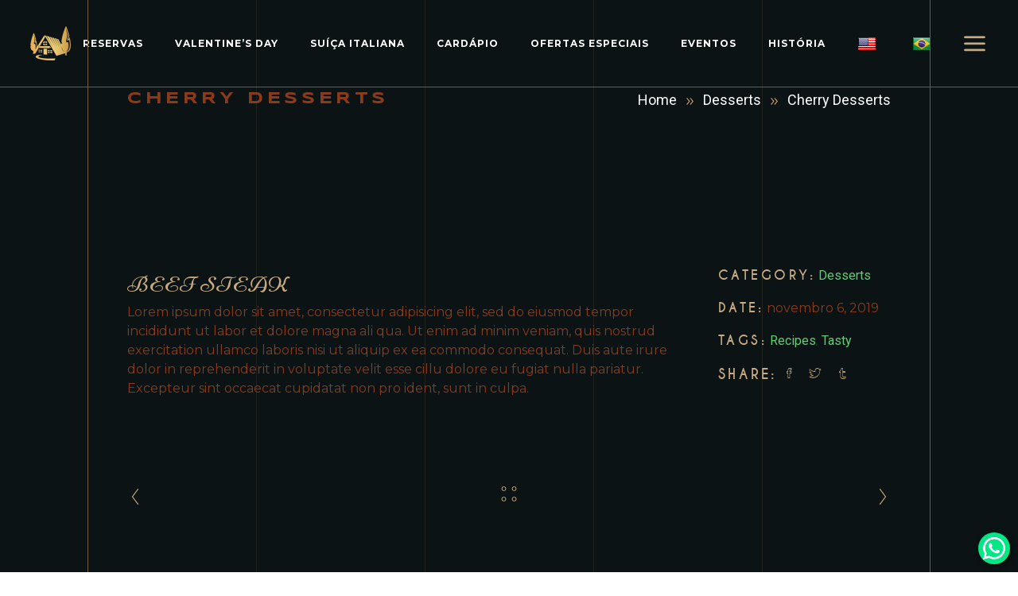

--- FILE ---
content_type: text/html; charset=UTF-8
request_url: https://campos.chalezinho.com/portfolio-item/cherry-desserts/
body_size: 25332
content:
<!DOCTYPE html>
<html lang="pt-BR">
<head>
<!-- Facebook and Twitter integration -->
	<meta property="og:title" content="Chalezinho - Campos do Jordão"/>
	<meta property="og:image" content="https://campos.chalezinho.com/wp-content/uploads/2022/04/banner-campos-2.jpg"/>
	<meta property="og:url" content="https://campos.chalezinho.com"/>
	<meta property="og:site_name" content="Era uma vez um Chalezinho - Campos do Jordão"/>
	<meta property="og:description" content="Com arquitetura de Chalé suíço, o Chalezinho é um lugar romântico e, ao mesmo tempo, perfeito para todos os tipos de confraternizações. O restaurante reproduz com fidelidade a variedade de receitas da culinária europeia, principalmente de Fondues, e possui ambientes aconchegantes e diversificados com lareira, decoração floral, poço dos desejos, piano ao vivo.
"/>
				
			<meta property="og:url" content="https://campos.chalezinho.com/portfolio-item/cherry-desserts/"/>
			<meta property="og:type" content="article"/>
			<meta property="og:title" content="Cherry Desserts"/>
			<meta property="og:description" content="Campos do Jordão"/>
			<meta property="og:image" content=""/>
		
		
		<meta charset="UTF-8"/>
		<link rel="profile" href="https://gmpg.org/xfn/11"/>
		
				<meta name="viewport" content="width=device-width,initial-scale=1,user-scalable=yes">
		<meta name='robots' content='index, follow, max-image-preview:large, max-snippet:-1, max-video-preview:-1' />

	<!-- This site is optimized with the Yoast SEO plugin v22.8 - https://yoast.com/wordpress/plugins/seo/ -->
	<title>Cherry Desserts - Era uma vez um Chalezinho</title>
	<link rel="canonical" href="https://campos.chalezinho.com/portfolio-item/cherry-desserts/" />
	<meta property="og:locale" content="pt_BR" />
	<meta property="og:type" content="article" />
	<meta property="og:title" content="Cherry Desserts - Era uma vez um Chalezinho" />
	<meta property="og:description" content="BEEF STEAK Lorem ipsum dolor sit amet, consectetur adipisicing elit, sed do eiusmod tempor incididunt ut labor et dolore magna ali qua. Ut enim ad minim veniam, quis nostrud exercitation ullamco laboris nisi ut aliquip ex ea commodo consequat. Duis aute irure dolor in reprehenderit in voluptate velit esse cillu dolore eu fugiat nulla pariatur. Excepteur sint occaecat cupidatat non [&hellip;]" />
	<meta property="og:url" content="https://campos.chalezinho.com/portfolio-item/cherry-desserts/" />
	<meta property="og:site_name" content="Era uma vez um Chalezinho" />
	<meta name="twitter:card" content="summary_large_image" />
	<script type="application/ld+json" class="yoast-schema-graph">{"@context":"https://schema.org","@graph":[{"@type":"WebPage","@id":"https://campos.chalezinho.com/portfolio-item/cherry-desserts/","url":"https://campos.chalezinho.com/portfolio-item/cherry-desserts/","name":"Cherry Desserts - Era uma vez um Chalezinho","isPartOf":{"@id":"https://campos.chalezinho.com/#website"},"datePublished":"2019-11-06T09:14:45+00:00","dateModified":"2019-11-06T09:14:45+00:00","breadcrumb":{"@id":"https://campos.chalezinho.com/portfolio-item/cherry-desserts/#breadcrumb"},"inLanguage":"pt-BR","potentialAction":[{"@type":"ReadAction","target":["https://campos.chalezinho.com/portfolio-item/cherry-desserts/"]}]},{"@type":"BreadcrumbList","@id":"https://campos.chalezinho.com/portfolio-item/cherry-desserts/#breadcrumb","itemListElement":[{"@type":"ListItem","position":1,"name":"Início","item":"https://campos.chalezinho.com/"},{"@type":"ListItem","position":2,"name":"Laurent Portfolio","item":"https://campos.chalezinho.com/portfolio-item/"},{"@type":"ListItem","position":3,"name":"Cherry Desserts"}]},{"@type":"WebSite","@id":"https://campos.chalezinho.com/#website","url":"https://campos.chalezinho.com/","name":"Era uma vez um Chalezinho","description":"Campos do Jordão","potentialAction":[{"@type":"SearchAction","target":{"@type":"EntryPoint","urlTemplate":"https://campos.chalezinho.com/?s={search_term_string}"},"query-input":"required name=search_term_string"}],"inLanguage":"pt-BR"}]}</script>
	<!-- / Yoast SEO plugin. -->


<link rel='dns-prefetch' href='//translate.google.com' />
<link rel='dns-prefetch' href='//fonts.googleapis.com' />
<link rel="alternate" type="application/rss+xml" title="Feed para Era uma vez um Chalezinho &raquo;" href="https://campos.chalezinho.com/feed/" />
<link rel="alternate" type="application/rss+xml" title="Feed de comentários para Era uma vez um Chalezinho &raquo;" href="https://campos.chalezinho.com/comments/feed/" />
<link rel="alternate" type="application/rss+xml" title="Feed de comentários para Era uma vez um Chalezinho &raquo; Cherry Desserts" href="https://campos.chalezinho.com/portfolio-item/cherry-desserts/feed/" />
<link rel="alternate" title="oEmbed (JSON)" type="application/json+oembed" href="https://campos.chalezinho.com/wp-json/oembed/1.0/embed?url=https%3A%2F%2Fcampos.chalezinho.com%2Fportfolio-item%2Fcherry-desserts%2F" />
<link rel="alternate" title="oEmbed (XML)" type="text/xml+oembed" href="https://campos.chalezinho.com/wp-json/oembed/1.0/embed?url=https%3A%2F%2Fcampos.chalezinho.com%2Fportfolio-item%2Fcherry-desserts%2F&#038;format=xml" />
<style id='wp-img-auto-sizes-contain-inline-css' type='text/css'>
img:is([sizes=auto i],[sizes^="auto," i]){contain-intrinsic-size:3000px 1500px}
/*# sourceURL=wp-img-auto-sizes-contain-inline-css */
</style>
<style id='cf-frontend-style-inline-css' type='text/css'>
@font-face {
	font-family: 'Panefresco500wt-Regular-Chalezinho';
	font-weight: 100;
	font-display: auto;
	src: url('https://campos.chalezinho.com/wp-content/uploads/2022/04/Panefresco500wt-Regular.ttf') format('truetype');
}
@font-face {
	font-family: 'Panefresco400wt-Regular-Chalezinho';
	font-weight: 100;
	font-display: auto;
	src: url('https://campos.chalezinho.com/wp-content/uploads/2022/04/Panefresco400wt-Regular.ttf') format('truetype');
}
@font-face {
	font-family: 'Idlewild-Medium-Chalezinho';
	font-weight: 100;
	font-display: auto;
	src: url('https://campos.chalezinho.com/wp-content/uploads/2022/04/Idlewild-Medium.otf') format('OpenType');
}
@font-face {
	font-family: 'Idlewild-Bold-Chalezinho';
	font-weight: 100;
	font-display: auto;
	src: url('https://campos.chalezinho.com/wp-content/uploads/2022/04/Idlewild-Bold.otf') format('OpenType');
}
@font-face {
	font-family: 'Chalezinho';
	font-weight: 100;
	font-display: auto;
	font-fallback: Chalezinho;
	src: url('https://campos.chalezinho.com/wp-content/uploads/2022/04/Brand-Standard.ttf') format('truetype');
}
/*# sourceURL=cf-frontend-style-inline-css */
</style>
<style id='wp-emoji-styles-inline-css' type='text/css'>

	img.wp-smiley, img.emoji {
		display: inline !important;
		border: none !important;
		box-shadow: none !important;
		height: 1em !important;
		width: 1em !important;
		margin: 0 0.07em !important;
		vertical-align: -0.1em !important;
		background: none !important;
		padding: 0 !important;
	}
/*# sourceURL=wp-emoji-styles-inline-css */
</style>
<style id='classic-theme-styles-inline-css' type='text/css'>
/*! This file is auto-generated */
.wp-block-button__link{color:#fff;background-color:#32373c;border-radius:9999px;box-shadow:none;text-decoration:none;padding:calc(.667em + 2px) calc(1.333em + 2px);font-size:1.125em}.wp-block-file__button{background:#32373c;color:#fff;text-decoration:none}
/*# sourceURL=/wp-includes/css/classic-themes.min.css */
</style>
<link rel='stylesheet' id='contact-form-7-css' href='https://campos.chalezinho.com/wp-content/plugins/contact-form-7/includes/css/styles.css?ver=5.9.5' type='text/css' media='all' />
<link rel='stylesheet' id='google-language-translator-css' href='https://campos.chalezinho.com/wp-content/plugins/google-language-translator/css/style.css?ver=6.0.20' type='text/css' media='' />
<link rel='stylesheet' id='qi-addons-for-elementor-grid-style-css' href='https://campos.chalezinho.com/wp-content/plugins/qi-addons-for-elementor/assets/css/grid.min.css?ver=1.7.2' type='text/css' media='all' />
<link rel='stylesheet' id='qi-addons-for-elementor-helper-parts-style-css' href='https://campos.chalezinho.com/wp-content/plugins/qi-addons-for-elementor/assets/css/helper-parts.min.css?ver=1.7.2' type='text/css' media='all' />
<link rel='stylesheet' id='qi-addons-for-elementor-style-css' href='https://campos.chalezinho.com/wp-content/plugins/qi-addons-for-elementor/assets/css/main.min.css?ver=1.7.2' type='text/css' media='all' />
<link rel='stylesheet' id='elementor-icons-css' href='https://campos.chalezinho.com/wp-content/plugins/elementor/assets/lib/eicons/css/elementor-icons.min.css?ver=5.29.0' type='text/css' media='all' />
<link rel='stylesheet' id='elementor-frontend-css' href='https://campos.chalezinho.com/wp-content/plugins/elementor/assets/css/frontend-lite.min.css?ver=3.21.8' type='text/css' media='all' />
<link rel='stylesheet' id='swiper-css' href='https://campos.chalezinho.com/wp-content/plugins/elementor/assets/lib/swiper/v8/css/swiper.min.css?ver=8.4.5' type='text/css' media='all' />
<link rel='stylesheet' id='elementor-post-7-css' href='https://campos.chalezinho.com/wp-content/uploads/elementor/css/post-7.css?ver=1716935907' type='text/css' media='all' />
<link rel='stylesheet' id='ube-responsive-frontend-css' href='https://campos.chalezinho.com/wp-content/plugins/ultimate-bootstrap-elements-for-elementor/assets/css/responsive-frontend.min.css?ver=1.4.2' type='text/css' media='all' />
<link rel='stylesheet' id='elementor-post-1122-css' href='https://campos.chalezinho.com/wp-content/uploads/elementor/css/post-1122.css?ver=1720459460' type='text/css' media='all' />
<link rel='stylesheet' id='laurent-elated-default-style-css' href='https://campos.chalezinho.com/wp-content/themes/laurent/style.css?ver=6.9' type='text/css' media='all' />
<link rel='stylesheet' id='laurent-elated-modules-css' href='https://campos.chalezinho.com/wp-content/themes/laurent/assets/css/modules.min.css?ver=6.9' type='text/css' media='all' />
<style id='laurent-elated-modules-inline-css' type='text/css'>
.postid-1122 .eltdf-content .eltdf-content-inner > .eltdf-container > .eltdf-container-inner, .postid-1122 .eltdf-content .eltdf-content-inner > .eltdf-full-width > .eltdf-full-width-inner { padding: 117px 0 42px 0;}.postid-1122 .eltdf-content .eltdf-content-inner > .eltdf-container > .eltdf-container-inner, .postid-1122 .eltdf-content .eltdf-content-inner > .eltdf-full-width > .eltdf-full-width-inner { padding: 117px 0 42px 0;}.eltdf-page-header .eltdf-header-widget-area-one:last-of-type { padding-right: 80px;}.postid-1122 .eltdf-page-header .eltdf-menu-area { background-color: rgba(0, 0, 0, 0);}.postid-1122 .eltdf-page-footer .eltdf-footer-top-holder { border-color: #715b3e;border-width: 1px;}.eltdf-header-double-grid-line-one, .eltdf-header-double-grid-line-two { height: 110px;}
/*# sourceURL=laurent-elated-modules-inline-css */
</style>
<link rel='stylesheet' id='laurent-elated-dripicons-css' href='https://campos.chalezinho.com/wp-content/themes/laurent/framework/lib/icons-pack/dripicons/dripicons.css?ver=6.9' type='text/css' media='all' />
<link rel='stylesheet' id='laurent-elated-font_elegant-css' href='https://campos.chalezinho.com/wp-content/themes/laurent/framework/lib/icons-pack/elegant-icons/style.min.css?ver=6.9' type='text/css' media='all' />
<link rel='stylesheet' id='laurent-elated-font_awesome-css' href='https://campos.chalezinho.com/wp-content/themes/laurent/framework/lib/icons-pack/font-awesome/css/fontawesome-all.min.css?ver=6.9' type='text/css' media='all' />
<link rel='stylesheet' id='laurent-elated-ion_icons-css' href='https://campos.chalezinho.com/wp-content/themes/laurent/framework/lib/icons-pack/ion-icons/css/ionicons.min.css?ver=6.9' type='text/css' media='all' />
<link rel='stylesheet' id='laurent-elated-linea_icons-css' href='https://campos.chalezinho.com/wp-content/themes/laurent/framework/lib/icons-pack/linea-icons/style.css?ver=6.9' type='text/css' media='all' />
<link rel='stylesheet' id='laurent-elated-linear_icons-css' href='https://campos.chalezinho.com/wp-content/themes/laurent/framework/lib/icons-pack/linear-icons/style.css?ver=6.9' type='text/css' media='all' />
<link rel='stylesheet' id='laurent-elated-simple_line_icons-css' href='https://campos.chalezinho.com/wp-content/themes/laurent/framework/lib/icons-pack/simple-line-icons/simple-line-icons.css?ver=6.9' type='text/css' media='all' />
<link rel='stylesheet' id='mediaelement-css' href='https://campos.chalezinho.com/wp-includes/js/mediaelement/mediaelementplayer-legacy.min.css?ver=4.2.17' type='text/css' media='all' />
<link rel='stylesheet' id='wp-mediaelement-css' href='https://campos.chalezinho.com/wp-includes/js/mediaelement/wp-mediaelement.min.css?ver=6.9' type='text/css' media='all' />
<link rel='stylesheet' id='laurent-elated-style-dynamic-css' href='https://campos.chalezinho.com/wp-content/themes/laurent/assets/css/style_dynamic.css?ver=1669237937' type='text/css' media='all' />
<link rel='stylesheet' id='laurent-elated-modules-responsive-css' href='https://campos.chalezinho.com/wp-content/themes/laurent/assets/css/modules-responsive.min.css?ver=6.9' type='text/css' media='all' />
<link rel='stylesheet' id='laurent-elated-style-dynamic-responsive-css' href='https://campos.chalezinho.com/wp-content/themes/laurent/assets/css/style_dynamic_responsive.css?ver=1669237937' type='text/css' media='all' />
<link rel='stylesheet' id='laurent-elated-google-fonts-css' href='https://fonts.googleapis.com/css?family=Miniver%3A100%2C300%2C400%2C700%7CJosefin+Sans%3A100%2C300%2C400%2C700%7COpen+Sans+Condensed%3A100%2C300%2C400%2C700%7CMrs+Saint+Delafield%3A100%2C300%2C400%2C700%7CLimelight%3A100%2C300%2C400%2C700%7CMontserrat%3A100%2C300%2C400%2C700%7CSyncopate%3A100%2C300%2C400%2C700%7CNiconne%3A100%2C300%2C400%2C700&#038;subset=latin-ext&#038;ver=1.0.0' type='text/css' media='all' />
<link rel='stylesheet' id='bootstrap-css' href='https://campos.chalezinho.com/wp-content/plugins/ultimate-bootstrap-elements-for-elementor/assets/vendors/bootstrap/css/bootstrap.min.css?ver=4.6.0' type='text/css' media='all' />
<link rel='stylesheet' id='font-awesome-css' href='https://campos.chalezinho.com/wp-content/plugins/ultimate-bootstrap-elements-for-elementor/assets/vendors/font-awesome/css/fontawesome.min.css?ver=5.8.2' type='text/css' media='all' />
<link rel='stylesheet' id='ube-frontend-css' href='https://campos.chalezinho.com/wp-content/plugins/ultimate-bootstrap-elements-for-elementor/assets/css/frontend.min.css?ver=1.4.2' type='text/css' media='all' />
<link rel='stylesheet' id='laurent-core-dashboard-style-css' href='https://campos.chalezinho.com/wp-content/plugins/laurent-core/core-dashboard/assets/css/core-dashboard.min.css?ver=6.9' type='text/css' media='all' />
<link rel='stylesheet' id='wpr-text-animations-css-css' href='https://campos.chalezinho.com/wp-content/plugins/royal-elementor-addons/assets/css/lib/animations/text-animations.min.css?ver=1.3.975' type='text/css' media='all' />
<link rel='stylesheet' id='wpr-addons-css-css' href='https://campos.chalezinho.com/wp-content/plugins/royal-elementor-addons/assets/css/frontend.min.css?ver=1.3.975' type='text/css' media='all' />
<link rel='stylesheet' id='font-awesome-5-all-css' href='https://campos.chalezinho.com/wp-content/plugins/elementor/assets/lib/font-awesome/css/all.min.css?ver=1.3.975' type='text/css' media='all' />
<link rel='stylesheet' id='google-fonts-1-css' href='https://fonts.googleapis.com/css?family=Roboto%3A100%2C100italic%2C200%2C200italic%2C300%2C300italic%2C400%2C400italic%2C500%2C500italic%2C600%2C600italic%2C700%2C700italic%2C800%2C800italic%2C900%2C900italic%7CRoboto+Slab%3A100%2C100italic%2C200%2C200italic%2C300%2C300italic%2C400%2C400italic%2C500%2C500italic%2C600%2C600italic%2C700%2C700italic%2C800%2C800italic%2C900%2C900italic&#038;display=auto&#038;ver=6.9' type='text/css' media='all' />
<script type="text/javascript" data-cfasync="false" src="https://campos.chalezinho.com/wp-includes/js/jquery/jquery.min.js?ver=3.7.1" id="jquery-core-js"></script>
<script type="text/javascript" data-cfasync="false" src="https://campos.chalezinho.com/wp-includes/js/jquery/jquery-migrate.min.js?ver=3.4.1" id="jquery-migrate-js"></script>
<link rel="https://api.w.org/" href="https://campos.chalezinho.com/wp-json/" /><link rel="EditURI" type="application/rsd+xml" title="RSD" href="https://campos.chalezinho.com/xmlrpc.php?rsd" />
<meta name="generator" content="WordPress 6.9" />
<link rel='shortlink' href='https://campos.chalezinho.com/?p=1122' />
<style>p.hello{font-size:12px;color:darkgray;}#google_language_translator,#flags{text-align:left;}#google_language_translator{clear:both;}#flags{width:165px;}#flags a{display:inline-block;margin-right:2px;}#google_language_translator a{display:none!important;}div.skiptranslate.goog-te-gadget{display:inline!important;}.goog-te-gadget{color:transparent!important;}.goog-te-gadget{font-size:0px!important;}.goog-branding{display:none;}.goog-tooltip{display: none!important;}.goog-tooltip:hover{display: none!important;}.goog-text-highlight{background-color:transparent!important;border:none!important;box-shadow:none!important;}#google_language_translator{display:none;}#google_language_translator select.goog-te-combo{color:#32373c;}div.skiptranslate{display:none!important;}body{top:0px!important;}#goog-gt-{display:none!important;}font font{background-color:transparent!important;box-shadow:none!important;position:initial!important;}#glt-translate-trigger > span{color:#710e23;}#glt-translate-trigger{background:#c5944d;}.goog-te-gadget .goog-te-combo{width:100%;}</style><!-- HFCM by 99 Robots - Snippet # 1: Analytics -->
<!-- Global site tag (gtag.js) - Google Analytics -->
<script async src="https://www.googletagmanager.com/gtag/js?id=UA-139098851-5" type="8fc2cf7ac1d8180ba9a44d4e-text/javascript"></script>
<script type="8fc2cf7ac1d8180ba9a44d4e-text/javascript">
  window.dataLayer = window.dataLayer || [];
  function gtag(){dataLayer.push(arguments);}
  gtag('js', new Date());

  gtag('config', 'UA-139098851-5');
</script>
<!-- /end HFCM by 99 Robots -->
<!-- HFCM by 99 Robots - Snippet # 2: Integration -->
<!-- Facebook and Twitter integration -->
	<meta property="og:title" content="Chalezinho - Campos do Jordão"/>
	<meta property="og:image" content="https://campos.chalezinho.com/wp-content/uploads/2022/04/banner-campos-2.jpg"/>
	<meta property="og:url" content="https://campos.chalezinho.com"/>
	<meta property="og:site_name" content="Era uma vez um Chalezinho - Campos do Jordão"/>
	<meta property="og:description" content="Com arquitetura de Chalé suíço, o Chalezinho é um lugar romântico e, ao mesmo tempo, perfeito para todos os tipos de confraternizações. O restaurante reproduz com fidelidade a variedade de receitas da culinária europeia, principalmente de Fondues, e possui ambientes aconchegantes e diversificados com lareira, decoração floral, poço dos desejos, piano ao vivo.
"/>
<!-- /end HFCM by 99 Robots -->
<!-- HFCM by 99 Robots - Snippet # 3: Whatsapp -->
<div class="cta-zap" style="position:fixed; right: 10px; bottom: 10px; z-index: 10000;">
<a href="https://wa.me/5511946231000" target="_blank">
<div id="whatsappChatButton" style="height: 40px; min-width: 40px; border-radius: 25px; background-color: rgb(0, 231, 133); box-shadow: rgba(0, 0, 0, 0.4) 2px 2px 6px; cursor: pointer; display: flex; align-items: center; justify-content: center;padding: 3px;"><svg width="28" height="28" viewBox="0 0 28 28" fill="none" xmlns="http://www.w3.org/2000/svg"><g clip-path="url(#clip0_1024_354)"><path d="M23.8759 4.06939C21.4959 1.68839 18.3316 0.253548 14.9723 0.0320463C11.613 -0.189455 8.28774 0.817483 5.61565 2.86535C2.94357 4.91323 1.10682 7.86244 0.447451 11.1638C-0.21192 14.4652 0.351026 17.8937 2.03146 20.8109L0.0625 28.0004L7.42006 26.0712C9.45505 27.1794 11.7353 27.7601 14.0524 27.7602H14.0583C16.8029 27.7599 19.4859 26.946 21.768 25.4212C24.0502 23.8965 25.829 21.7294 26.8798 19.1939C27.9305 16.6583 28.206 13.8682 27.6713 11.1761C27.1367 8.48406 25.8159 6.01095 23.8759 4.06939ZM14.0583 25.4169H14.0538C11.988 25.417 9.96008 24.8617 8.1825 23.8091L7.7611 23.5593L3.3945 24.704L4.56014 20.448L4.28546 20.0117C2.92594 17.8454 2.32491 15.2886 2.57684 12.7434C2.82877 10.1982 3.91938 7.80894 5.67722 5.95113C7.43506 4.09332 9.76045 2.87235 12.2878 2.48017C14.8152 2.08799 17.4013 2.54684 19.6395 3.78457C21.8776 5.02231 23.641 6.96875 24.6524 9.3179C25.6638 11.6671 25.8659 14.2857 25.2268 16.7622C24.5877 19.2387 23.1438 21.4326 21.122 22.999C19.1001 24.5655 16.6151 25.4156 14.0575 25.4157L14.0583 25.4169Z" fill="#E0E0E0"></path><path fill-rule="evenodd" clip-rule="evenodd" d="M10.6291 7.98363C10.3723 7.41271 10.1019 7.40123 9.85771 7.39143C9.65779 7.38275 9.42903 7.38331 9.20083 7.38331C9.0271 7.3879 8.8562 7.42837 8.69887 7.5022C8.54154 7.57602 8.40119 7.68159 8.28663 7.81227C7.899 8.17929 7.59209 8.62305 7.38547 9.11526C7.17884 9.60747 7.07704 10.1373 7.08655 10.6711C7.08655 12.3578 8.31519 13.9877 8.48655 14.2164C8.65791 14.4452 10.8581 18.0169 14.3425 19.3908C17.2382 20.5327 17.8276 20.3056 18.4562 20.2485C19.0848 20.1913 20.4843 19.4194 20.7701 18.6189C21.056 17.8183 21.0557 17.1323 20.9701 16.989C20.8844 16.8456 20.6559 16.7605 20.3129 16.5889C19.9699 16.4172 18.2849 15.5879 17.9704 15.4736C17.656 15.3594 17.4275 15.3023 17.199 15.6455C16.9705 15.9888 16.3139 16.7602 16.1137 16.9895C15.9135 17.2189 15.7136 17.2471 15.3709 17.0758C14.3603 16.6729 13.4275 16.0972 12.6143 15.3745C11.8648 14.6818 11.2221 13.8819 10.7072 13.0007C10.5073 12.6579 10.6857 12.472 10.8579 12.3007C11.0119 12.1472 11.2006 11.9005 11.3722 11.7003C11.5129 11.5271 11.6282 11.3346 11.7147 11.1289C11.7603 11.0343 11.7817 10.9299 11.7768 10.825C11.7719 10.7201 11.7409 10.6182 11.6867 10.5283C11.6001 10.3566 10.9337 8.66151 10.6291 7.98363Z" fill="white"></path><path d="M23.7628 4.02445C21.4107 1.66917 18.2825 0.249336 14.9611 0.0294866C11.6397 -0.190363 8.35161 0.804769 5.70953 2.82947C3.06745 4.85417 1.25154 7.77034 0.600156 11.0346C-0.051233 14.299 0.506321 17.6888 2.16894 20.5724L0.222656 27.6808L7.49566 25.7737C9.50727 26.8692 11.7613 27.4432 14.0519 27.4434H14.0577C16.7711 27.4436 19.4235 26.6392 21.6798 25.1321C23.936 23.6249 25.6947 21.4825 26.7335 18.9759C27.7722 16.4693 28.0444 13.711 27.5157 11.0497C26.9869 8.38835 25.6809 5.94358 23.7628 4.02445ZM14.0577 25.1269H14.0547C12.0125 25.1271 10.0078 24.5782 8.25054 23.5377L7.8339 23.2907L3.51686 24.4222L4.66906 20.2143L4.39774 19.7831C3.05387 17.6415 2.4598 15.1141 2.70892 12.598C2.95804 10.082 4.03622 7.72013 5.77398 5.88366C7.51173 4.04719 9.81051 2.84028 12.3089 2.45266C14.8074 2.06505 17.3638 2.5187 19.5763 3.74232C21.7888 4.96593 23.5319 6.89011 24.5317 9.21238C25.5314 11.5346 25.7311 14.1233 25.0993 16.5714C24.4675 19.0195 23.0401 21.1883 21.0414 22.7367C19.0427 24.2851 16.5861 25.1254 14.0577 25.1255V25.1269Z" fill="white"></path></g><defs><clipPath id="clip0_1024_354"><rect width="27.8748" height="28" fill="white" transform="translate(0.0625)"></rect></clipPath></defs></svg></div></a>
</div>
<!-- /end HFCM by 99 Robots -->
<!-- Google Tag Manager -->
<script type="8fc2cf7ac1d8180ba9a44d4e-text/javascript">(function(w,d,s,l,i){w[l]=w[l]||[];w[l].push({'gtm.start':
new Date().getTime(),event:'gtm.js'});var f=d.getElementsByTagName(s)[0],
j=d.createElement(s),dl=l!='dataLayer'?'&l='+l:'';j.async=true;j.src=
'https://www.googletagmanager.com/gtm.js?id='+i+dl;f.parentNode.insertBefore(j,f);
})(window,document,'script','dataLayer','GTM-PJB3QD5');</script>
<!-- End Google Tag Manager -->
<!-- Meta Pixel Code -->
<script type="8fc2cf7ac1d8180ba9a44d4e-text/javascript">
!function(f,b,e,v,n,t,s)
{if(f.fbq)return;n=f.fbq=function(){n.callMethod?
n.callMethod.apply(n,arguments):n.queue.push(arguments)};
if(!f._fbq)f._fbq=n;n.push=n;n.loaded=!0;n.version='2.0';
n.queue=[];t=b.createElement(e);t.async=!0;
t.src=v;s=b.getElementsByTagName(e)[0];
s.parentNode.insertBefore(t,s)}(window, document,'script',
'https://connect.facebook.net/en_US/fbevents.js');
fbq('init', '197597323172037');
fbq('track', 'PageView');
</script>
<noscript><img height="1" width="1" style="display:none"
src="https://www.facebook.com/tr?id=197597323172037&ev=PageView&noscript=1"
/></noscript>
<!-- End Meta Pixel Code --><style id='ube-global-variable' type='text/css'>:root,.elementor-kit-7{--e-global-color-primary: #CC3366;--e-global-color-primary-foreground: #fff;--e-global-color-primary-hover: #d4527d;--e-global-color-primary-border: #d65c85;--e-global-color-primary-active: #d9668c;--e-global-color-primary-darken-15: #db7094;--ube-theme-level-color-primary-text: #6a1a35;--ube-theme-level-color-primary-bg: #f4d6e0;--ube-theme-level-color-primary-border: #f0c5d4;--ube-theme-level-color-primary-table-border: #e494af;--ube-theme-level-color-primary-text-darken: #411021;--ube-theme-level-color-primary-border-darken: #ebb1c5;--e-global-color-secondary: #6C757D;--e-global-color-secondary-foreground: #fff;--e-global-color-secondary-hover: #7f8890;--e-global-color-secondary-border: #868e96;--e-global-color-secondary-active: #8d959c;--e-global-color-secondary-darken-15: #939ba2;--ube-theme-level-color-secondary-text: #383c41;--ube-theme-level-color-secondary-bg: #e1e3e5;--ube-theme-level-color-secondary-border: #d5d8da;--ube-theme-level-color-secondary-table-border: #b2b7bb;--ube-theme-level-color-secondary-text-darken: #202326;--ube-theme-level-color-secondary-border-darken: #c7cbce;--e-global-color-text: #7A7A7A;--e-global-color-text-foreground: #fff;--e-global-color-text-hover: #8d8d8d;--e-global-color-text-border: #939393;--e-global-color-text-active: #999999;--e-global-color-text-darken-15: #a0a0a0;--ube-theme-level-color-text-text: #3f3f3f;--ube-theme-level-color-text-bg: #e4e4e4;--ube-theme-level-color-text-border: #d9d9d9;--ube-theme-level-color-text-table-border: #b9b9b9;--ube-theme-level-color-text-text-darken: #252525;--ube-theme-level-color-text-border-darken: #cccccc;--e-global-color-accent: #61CE70;--e-global-color-accent-foreground: #fff;--e-global-color-accent-hover: #7ed78a;--e-global-color-accent-border: #88da93;--e-global-color-accent-active: #92dd9c;--e-global-color-accent-darken-15: #9be0a5;--e-global-color-accent-darken-25: #c2ecc8;--e-global-color-accent-darken-35: #e9f8eb;--ube-theme-level-color-accent-text: #326b3a;--ube-theme-level-color-accent-bg: #dff5e2;--ube-theme-level-color-accent-border: #d2f1d6;--ube-theme-level-color-accent-table-border: #ace5b4;--ube-theme-level-color-accent-text-darken: #224827;--ube-theme-level-color-accent-border-darken: #bfebc4;--e-global-color-border: #EEE;--e-global-color-border-foreground: #212121;--e-global-color-border-hover: #dadada;--e-global-color-border-border: #d4d4d4;--e-global-color-border-active: #cecece;--e-global-color-border-darken-15: #c7c7c7;--ube-theme-level-color-border-text: #7b7b7b;--ube-theme-level-color-border-bg: #fbfbfb;--ube-theme-level-color-border-border: #fafafa;--ube-theme-level-color-border-table-border: #f6f6f6;--ube-theme-level-color-border-text-darken: #616161;--ube-theme-level-color-border-border-darken: #ededed;--e-global-color-dark: #333;--e-global-color-dark-foreground: #fff;--e-global-color-dark-hover: #464646;--e-global-color-dark-border: #4c4c4c;--e-global-color-dark-active: #525252;--e-global-color-dark-darken-15: #595959;--ube-theme-level-color-dark-text: #1a1a1a;--ube-theme-level-color-dark-bg: #d6d6d6;--ube-theme-level-color-dark-border: #c5c5c5;--ube-theme-level-color-dark-table-border: #949494;--ube-theme-level-color-dark-text-darken: #000000;--ube-theme-level-color-dark-border-darken: #b8b8b8;--e-global-color-light: #FAFAFA;--e-global-color-light-foreground: #212121;--e-global-color-light-hover: #e6e6e6;--e-global-color-light-border: #e0e0e0;--e-global-color-light-active: #dadada;--e-global-color-light-darken-15: #d3d3d3;--ube-theme-level-color-light-text: #828282;--ube-theme-level-color-light-bg: #fefefe;--ube-theme-level-color-light-border: #fdfdfd;--ube-theme-level-color-light-table-border: #fcfcfc;--ube-theme-level-color-light-text-darken: #686868;--ube-theme-level-color-light-border-darken: #f0f0f0;--e-global-color-gray: #8F8F8F;--e-global-color-gray-foreground: #fff;--e-global-color-gray-hover: #a2a2a2;--e-global-color-gray-border: #a8a8a8;--e-global-color-gray-active: #aeaeae;--e-global-color-gray-darken-15: #b5b5b5;--ube-theme-level-color-gray-text: #4a4a4a;--ube-theme-level-color-gray-bg: #e8e8e8;--ube-theme-level-color-gray-border: #dfdfdf;--ube-theme-level-color-gray-table-border: #c4c4c4;--ube-theme-level-color-gray-text-darken: #303030;--ube-theme-level-color-gray-border-darken: #d2d2d2;--e-global-color-muted: #ABABAB;--e-global-color-muted-foreground: #fff;--e-global-color-muted-hover: #bebebe;--e-global-color-muted-border: #c4c4c4;--e-global-color-muted-active: #cacaca;--e-global-color-muted-darken-15: #d1d1d1;--ube-theme-level-color-muted-text: #585858;--ube-theme-level-color-muted-bg: #eeeeee;--ube-theme-level-color-muted-border: #e7e7e7;--ube-theme-level-color-muted-table-border: #d3d3d3;--ube-theme-level-color-muted-text-darken: #3e3e3e;--ube-theme-level-color-muted-border-darken: #dadada;--e-global-color-placeholder: #B6B6B6;--e-global-color-placeholder-foreground: #fff;--e-global-color-placeholder-hover: #c9c9c9;--e-global-color-placeholder-border: #cfcfcf;--e-global-color-placeholder-active: #d5d5d5;--e-global-color-placeholder-darken-15: #dcdcdc;--ube-theme-level-color-placeholder-text: #5e5e5e;--ube-theme-level-color-placeholder-bg: #f0f0f0;--ube-theme-level-color-placeholder-border: #eaeaea;--ube-theme-level-color-placeholder-table-border: #d9d9d9;--ube-theme-level-color-placeholder-text-darken: #444444;--ube-theme-level-color-placeholder-border-darken: #dddddd;}</style><meta name="generator" content="Elementor 3.21.8; features: e_optimized_assets_loading, e_optimized_css_loading, additional_custom_breakpoints; settings: css_print_method-external, google_font-enabled, font_display-auto">
<meta name="generator" content="Powered by Slider Revolution 6.7.12 - responsive, Mobile-Friendly Slider Plugin for WordPress with comfortable drag and drop interface." />
<link rel="icon" href="https://campos.chalezinho.com/wp-content/uploads/2022/03/logo-chalezinho-2.png" sizes="32x32" />
<link rel="icon" href="https://campos.chalezinho.com/wp-content/uploads/2022/03/logo-chalezinho-2.png" sizes="192x192" />
<link rel="apple-touch-icon" href="https://campos.chalezinho.com/wp-content/uploads/2022/03/logo-chalezinho-2.png" />
<meta name="msapplication-TileImage" content="https://campos.chalezinho.com/wp-content/uploads/2022/03/logo-chalezinho-2.png" />
<script type="8fc2cf7ac1d8180ba9a44d4e-text/javascript">function setREVStartSize(e){
			//window.requestAnimationFrame(function() {
				window.RSIW = window.RSIW===undefined ? window.innerWidth : window.RSIW;
				window.RSIH = window.RSIH===undefined ? window.innerHeight : window.RSIH;
				try {
					var pw = document.getElementById(e.c).parentNode.offsetWidth,
						newh;
					pw = pw===0 || isNaN(pw) || (e.l=="fullwidth" || e.layout=="fullwidth") ? window.RSIW : pw;
					e.tabw = e.tabw===undefined ? 0 : parseInt(e.tabw);
					e.thumbw = e.thumbw===undefined ? 0 : parseInt(e.thumbw);
					e.tabh = e.tabh===undefined ? 0 : parseInt(e.tabh);
					e.thumbh = e.thumbh===undefined ? 0 : parseInt(e.thumbh);
					e.tabhide = e.tabhide===undefined ? 0 : parseInt(e.tabhide);
					e.thumbhide = e.thumbhide===undefined ? 0 : parseInt(e.thumbhide);
					e.mh = e.mh===undefined || e.mh=="" || e.mh==="auto" ? 0 : parseInt(e.mh,0);
					if(e.layout==="fullscreen" || e.l==="fullscreen")
						newh = Math.max(e.mh,window.RSIH);
					else{
						e.gw = Array.isArray(e.gw) ? e.gw : [e.gw];
						for (var i in e.rl) if (e.gw[i]===undefined || e.gw[i]===0) e.gw[i] = e.gw[i-1];
						e.gh = e.el===undefined || e.el==="" || (Array.isArray(e.el) && e.el.length==0)? e.gh : e.el;
						e.gh = Array.isArray(e.gh) ? e.gh : [e.gh];
						for (var i in e.rl) if (e.gh[i]===undefined || e.gh[i]===0) e.gh[i] = e.gh[i-1];
											
						var nl = new Array(e.rl.length),
							ix = 0,
							sl;
						e.tabw = e.tabhide>=pw ? 0 : e.tabw;
						e.thumbw = e.thumbhide>=pw ? 0 : e.thumbw;
						e.tabh = e.tabhide>=pw ? 0 : e.tabh;
						e.thumbh = e.thumbhide>=pw ? 0 : e.thumbh;
						for (var i in e.rl) nl[i] = e.rl[i]<window.RSIW ? 0 : e.rl[i];
						sl = nl[0];
						for (var i in nl) if (sl>nl[i] && nl[i]>0) { sl = nl[i]; ix=i;}
						var m = pw>(e.gw[ix]+e.tabw+e.thumbw) ? 1 : (pw-(e.tabw+e.thumbw)) / (e.gw[ix]);
						newh =  (e.gh[ix] * m) + (e.tabh + e.thumbh);
					}
					var el = document.getElementById(e.c);
					if (el!==null && el) el.style.height = newh+"px";
					el = document.getElementById(e.c+"_wrapper");
					if (el!==null && el) {
						el.style.height = newh+"px";
						el.style.display = "block";
					}
				} catch(e){
					console.log("Failure at Presize of Slider:" + e)
				}
			//});
		  };</script>
		<style type="text/css" id="wp-custom-css">
			.eltdf-footer-top-holder .widget_nav_menu ul li {
	display: inline-block !important;
}
.eltdf-boxed-home-middle-ornament,
.eltdf-boxed-home-middle-ornament .eltdf-si-inner
{
	width: 100%;
}
@media only screen and (min-width: 1367px) and (max-width: 1440px){
.landing-responsive-row > .elementor-column-wrap{
padding-left: 15% !important;
}
}

@media only screen and (min-width: 1025px) and (max-width: 1366px){
.landing-responsive-row > .elementor-column-wrap{
padding-left: 11% !important;
}
}

@media only screen and (min-width: 769px) and (max-width: 1024px){
    .eltdf-row-with-responsive-columns .elementor-row > .elementor-column{
        width: 33.333%;
    }
	
	.eltdf-row-with-responsive-columns .elementor-row > .elementor-column > .elementor-element-populated{
    padding: 0 20px 25px;
}
	
	.eltdf-row-with-responsive-columns .elementor-row {
    padding: 0px 35px;
}
	
	.eltdf-row-with-responsive-columns.eltdf-last-row{
		padding-bottom: 12% !important;
	}
}

.eltdf-preview-slider .eltdf-ps-images-holder .eltdf-ps-laptop-slider{
	top: 9.9%;
}

.eltdf-preview-slider .eltdf-ps-images-holder .eltdf-ps-tablet-slider{
	top: 10%;
	left: 20.9%;
}

@media only screen and (min-width: 1367px) and (max-width: 1440px){
	.landing-last-column > .elementor-element-populated{
        padding-top: 13% !important;
    }
}

@media only screen and (min-width: 1025px) and (max-width: 1366px){
    .landing-last-column > .elementor-element-populated{
        padding: 33.5% 0% 6% 0% !important;
    }

    .eltdf-custom-font-1 > .elementor-widget-container{
        margin-top: -20% !important;
    }

    .eltdf-custom-font-2 > .elementor-widget-container{
        margin-top: -15% !important;
        margin-left: -3% !important;
    }

    .eltdf-custom-font-3 > .elementor-widget-container{
        margin-top: -10% !important;
        margin-left: 3% !important;
    }
}
@media (max-width: 768px) {
.eltdf-mobile-header .eltdf-position-left {
	float: right
}
.eltdf-mobile-header .eltdf-position-right {
	float: left
}

	#rev_slider_13_1_forcefullwidth .rs-parallax-wrap a {
	  background: #D5A953;
    color: #871E28;
    font-weight: bold;
    border-radius: 0px;
}
}
#rev_slider_13_1_forcefullwidth .rs-parallax-wrap a {
	  background: #D5A953;
    color: #871E28;
    font-weight: bold;
    border-radius: 0px;
}
.fm-bar li>a .fm-show, .fm-bar li>a .fm-icon {
	-webkit-border-top-right-radius: 25px;
-webkit-border-bottom-right-radius: 25px;
-moz-border-radius-topright: 25px;
-moz-border-radius-bottomright: 25px;
border-top-right-radius: 25px;
border-bottom-right-radius: 25px;
}
.form-active input {
	padding: 1px 10px !important;
}

.form-active input[type="text"] {
  width: 230px !important;
	border-radius: 25px !important;
	border: 1px solid #873A1B !important;
}
.form-active ._submit {
	  width: 100% !important;
    height: auto;
    float: left;
    border-radius: 25px !important;
    padding: 10px 20px !important;
}
.form-active ._form {
	  margin: 0px auto 0 !important;
    padding-top: 0px !important;
    padding-right: 0px !important;
    padding-bottom: 0px !important;
    padding-left: 0px !important;
}
.form-active ._form-label {
	display: block !important;
}
@media (max-width: 768px) {
.form-active input[type="text"] {
    width: 100% !important;
    border-radius: 25px !important;
    border: 1px solid #873A1B !important;
    height: 45px !important;
    margin: 0 !important;
}
	.form-active ._inline-style {
		margin: 0 !important;
	}
	.form-active ._form-label {
		display: none !important;
	}
}
.but-orc a {
	text-decoration: none !important;
	transition: all 0.2s ease-in-out;
}
.but-orc a:hover {
	opacity: .8 !important;
}
.teste-unidade {
	margin-top: 69px;
	background: #873A1B
}
#_form_6657314854AE8_ ._submit {
	background: #7e3618 !important;
}
.planne-widget input {
	color: #000000 !important;
}		</style>
		<style id="wpr_lightbox_styles">
				.lg-backdrop {
					background-color: rgba(0,0,0,0.6) !important;
				}
				.lg-toolbar,
				.lg-dropdown {
					background-color: rgba(0,0,0,0.8) !important;
				}
				.lg-dropdown:after {
					border-bottom-color: rgba(0,0,0,0.8) !important;
				}
				.lg-sub-html {
					background-color: rgba(0,0,0,0.8) !important;
				}
				.lg-thumb-outer,
				.lg-progress-bar {
					background-color: #444444 !important;
				}
				.lg-progress {
					background-color: #a90707 !important;
				}
				.lg-icon {
					color: #efefef !important;
					font-size: 20px !important;
				}
				.lg-icon.lg-toogle-thumb {
					font-size: 24px !important;
				}
				.lg-icon:hover,
				.lg-dropdown-text:hover {
					color: #ffffff !important;
				}
				.lg-sub-html,
				.lg-dropdown-text {
					color: #efefef !important;
					font-size: 14px !important;
				}
				#lg-counter {
					color: #efefef !important;
					font-size: 14px !important;
				}
				.lg-prev,
				.lg-next {
					font-size: 35px !important;
				}

				/* Defaults */
				.lg-icon {
				background-color: transparent !important;
				}

				#lg-counter {
				opacity: 0.9;
				}

				.lg-thumb-outer {
				padding: 0 10px;
				}

				.lg-thumb-item {
				border-radius: 0 !important;
				border: none !important;
				opacity: 0.5;
				}

				.lg-thumb-item.active {
					opacity: 1;
				}
	         </style>
      <!--Planne Widget code-->
<!--<script>
(function(w,d,t,k,c,v,y){
w[k]=w[k]||c;v=d.createElement(t);v.src='https://widget.planne.com.br/widget.js';
y=d.getElementsByTagName(t)[0];y.parentNode.insertBefore(v,y);
})(window,document,'script','planneCoreKey','20b06cad-5e06-4654-abf7-5fd920dee062');
</script>-->

<script type="8fc2cf7ac1d8180ba9a44d4e-text/javascript">
(function(w,d,t,u,c,v,y){if(w.plnn)return;y=w.plnn=function(){
y.callMethod?y.callMethod.apply(y,arguments):y.queue.push(arguments)};
y.queue=[];v=d.createElement(t);v.async=!0;v.src=u;
c=d.getElementsByTagName(t)[0];c.parentNode.insertBefore(v,c)})
(window,document,'script','https://widget.planne.com.br/widget.js');
plnn('init', 'f6011889-5532-44a3-adbf-095026a1a959');
plnn('parameter', 'actionColor', '#770F1B');
plnn('parameter', 'checkout-page', '/carrinho');
</script>
<style id='global-styles-inline-css' type='text/css'>
:root{--wp--preset--aspect-ratio--square: 1;--wp--preset--aspect-ratio--4-3: 4/3;--wp--preset--aspect-ratio--3-4: 3/4;--wp--preset--aspect-ratio--3-2: 3/2;--wp--preset--aspect-ratio--2-3: 2/3;--wp--preset--aspect-ratio--16-9: 16/9;--wp--preset--aspect-ratio--9-16: 9/16;--wp--preset--color--black: #000000;--wp--preset--color--cyan-bluish-gray: #abb8c3;--wp--preset--color--white: #ffffff;--wp--preset--color--pale-pink: #f78da7;--wp--preset--color--vivid-red: #cf2e2e;--wp--preset--color--luminous-vivid-orange: #ff6900;--wp--preset--color--luminous-vivid-amber: #fcb900;--wp--preset--color--light-green-cyan: #7bdcb5;--wp--preset--color--vivid-green-cyan: #00d084;--wp--preset--color--pale-cyan-blue: #8ed1fc;--wp--preset--color--vivid-cyan-blue: #0693e3;--wp--preset--color--vivid-purple: #9b51e0;--wp--preset--gradient--vivid-cyan-blue-to-vivid-purple: linear-gradient(135deg,rgb(6,147,227) 0%,rgb(155,81,224) 100%);--wp--preset--gradient--light-green-cyan-to-vivid-green-cyan: linear-gradient(135deg,rgb(122,220,180) 0%,rgb(0,208,130) 100%);--wp--preset--gradient--luminous-vivid-amber-to-luminous-vivid-orange: linear-gradient(135deg,rgb(252,185,0) 0%,rgb(255,105,0) 100%);--wp--preset--gradient--luminous-vivid-orange-to-vivid-red: linear-gradient(135deg,rgb(255,105,0) 0%,rgb(207,46,46) 100%);--wp--preset--gradient--very-light-gray-to-cyan-bluish-gray: linear-gradient(135deg,rgb(238,238,238) 0%,rgb(169,184,195) 100%);--wp--preset--gradient--cool-to-warm-spectrum: linear-gradient(135deg,rgb(74,234,220) 0%,rgb(151,120,209) 20%,rgb(207,42,186) 40%,rgb(238,44,130) 60%,rgb(251,105,98) 80%,rgb(254,248,76) 100%);--wp--preset--gradient--blush-light-purple: linear-gradient(135deg,rgb(255,206,236) 0%,rgb(152,150,240) 100%);--wp--preset--gradient--blush-bordeaux: linear-gradient(135deg,rgb(254,205,165) 0%,rgb(254,45,45) 50%,rgb(107,0,62) 100%);--wp--preset--gradient--luminous-dusk: linear-gradient(135deg,rgb(255,203,112) 0%,rgb(199,81,192) 50%,rgb(65,88,208) 100%);--wp--preset--gradient--pale-ocean: linear-gradient(135deg,rgb(255,245,203) 0%,rgb(182,227,212) 50%,rgb(51,167,181) 100%);--wp--preset--gradient--electric-grass: linear-gradient(135deg,rgb(202,248,128) 0%,rgb(113,206,126) 100%);--wp--preset--gradient--midnight: linear-gradient(135deg,rgb(2,3,129) 0%,rgb(40,116,252) 100%);--wp--preset--font-size--small: 13px;--wp--preset--font-size--medium: 20px;--wp--preset--font-size--large: 36px;--wp--preset--font-size--x-large: 42px;--wp--preset--spacing--20: 0.44rem;--wp--preset--spacing--30: 0.67rem;--wp--preset--spacing--40: 1rem;--wp--preset--spacing--50: 1.5rem;--wp--preset--spacing--60: 2.25rem;--wp--preset--spacing--70: 3.38rem;--wp--preset--spacing--80: 5.06rem;--wp--preset--shadow--natural: 6px 6px 9px rgba(0, 0, 0, 0.2);--wp--preset--shadow--deep: 12px 12px 50px rgba(0, 0, 0, 0.4);--wp--preset--shadow--sharp: 6px 6px 0px rgba(0, 0, 0, 0.2);--wp--preset--shadow--outlined: 6px 6px 0px -3px rgb(255, 255, 255), 6px 6px rgb(0, 0, 0);--wp--preset--shadow--crisp: 6px 6px 0px rgb(0, 0, 0);}:where(.is-layout-flex){gap: 0.5em;}:where(.is-layout-grid){gap: 0.5em;}body .is-layout-flex{display: flex;}.is-layout-flex{flex-wrap: wrap;align-items: center;}.is-layout-flex > :is(*, div){margin: 0;}body .is-layout-grid{display: grid;}.is-layout-grid > :is(*, div){margin: 0;}:where(.wp-block-columns.is-layout-flex){gap: 2em;}:where(.wp-block-columns.is-layout-grid){gap: 2em;}:where(.wp-block-post-template.is-layout-flex){gap: 1.25em;}:where(.wp-block-post-template.is-layout-grid){gap: 1.25em;}.has-black-color{color: var(--wp--preset--color--black) !important;}.has-cyan-bluish-gray-color{color: var(--wp--preset--color--cyan-bluish-gray) !important;}.has-white-color{color: var(--wp--preset--color--white) !important;}.has-pale-pink-color{color: var(--wp--preset--color--pale-pink) !important;}.has-vivid-red-color{color: var(--wp--preset--color--vivid-red) !important;}.has-luminous-vivid-orange-color{color: var(--wp--preset--color--luminous-vivid-orange) !important;}.has-luminous-vivid-amber-color{color: var(--wp--preset--color--luminous-vivid-amber) !important;}.has-light-green-cyan-color{color: var(--wp--preset--color--light-green-cyan) !important;}.has-vivid-green-cyan-color{color: var(--wp--preset--color--vivid-green-cyan) !important;}.has-pale-cyan-blue-color{color: var(--wp--preset--color--pale-cyan-blue) !important;}.has-vivid-cyan-blue-color{color: var(--wp--preset--color--vivid-cyan-blue) !important;}.has-vivid-purple-color{color: var(--wp--preset--color--vivid-purple) !important;}.has-black-background-color{background-color: var(--wp--preset--color--black) !important;}.has-cyan-bluish-gray-background-color{background-color: var(--wp--preset--color--cyan-bluish-gray) !important;}.has-white-background-color{background-color: var(--wp--preset--color--white) !important;}.has-pale-pink-background-color{background-color: var(--wp--preset--color--pale-pink) !important;}.has-vivid-red-background-color{background-color: var(--wp--preset--color--vivid-red) !important;}.has-luminous-vivid-orange-background-color{background-color: var(--wp--preset--color--luminous-vivid-orange) !important;}.has-luminous-vivid-amber-background-color{background-color: var(--wp--preset--color--luminous-vivid-amber) !important;}.has-light-green-cyan-background-color{background-color: var(--wp--preset--color--light-green-cyan) !important;}.has-vivid-green-cyan-background-color{background-color: var(--wp--preset--color--vivid-green-cyan) !important;}.has-pale-cyan-blue-background-color{background-color: var(--wp--preset--color--pale-cyan-blue) !important;}.has-vivid-cyan-blue-background-color{background-color: var(--wp--preset--color--vivid-cyan-blue) !important;}.has-vivid-purple-background-color{background-color: var(--wp--preset--color--vivid-purple) !important;}.has-black-border-color{border-color: var(--wp--preset--color--black) !important;}.has-cyan-bluish-gray-border-color{border-color: var(--wp--preset--color--cyan-bluish-gray) !important;}.has-white-border-color{border-color: var(--wp--preset--color--white) !important;}.has-pale-pink-border-color{border-color: var(--wp--preset--color--pale-pink) !important;}.has-vivid-red-border-color{border-color: var(--wp--preset--color--vivid-red) !important;}.has-luminous-vivid-orange-border-color{border-color: var(--wp--preset--color--luminous-vivid-orange) !important;}.has-luminous-vivid-amber-border-color{border-color: var(--wp--preset--color--luminous-vivid-amber) !important;}.has-light-green-cyan-border-color{border-color: var(--wp--preset--color--light-green-cyan) !important;}.has-vivid-green-cyan-border-color{border-color: var(--wp--preset--color--vivid-green-cyan) !important;}.has-pale-cyan-blue-border-color{border-color: var(--wp--preset--color--pale-cyan-blue) !important;}.has-vivid-cyan-blue-border-color{border-color: var(--wp--preset--color--vivid-cyan-blue) !important;}.has-vivid-purple-border-color{border-color: var(--wp--preset--color--vivid-purple) !important;}.has-vivid-cyan-blue-to-vivid-purple-gradient-background{background: var(--wp--preset--gradient--vivid-cyan-blue-to-vivid-purple) !important;}.has-light-green-cyan-to-vivid-green-cyan-gradient-background{background: var(--wp--preset--gradient--light-green-cyan-to-vivid-green-cyan) !important;}.has-luminous-vivid-amber-to-luminous-vivid-orange-gradient-background{background: var(--wp--preset--gradient--luminous-vivid-amber-to-luminous-vivid-orange) !important;}.has-luminous-vivid-orange-to-vivid-red-gradient-background{background: var(--wp--preset--gradient--luminous-vivid-orange-to-vivid-red) !important;}.has-very-light-gray-to-cyan-bluish-gray-gradient-background{background: var(--wp--preset--gradient--very-light-gray-to-cyan-bluish-gray) !important;}.has-cool-to-warm-spectrum-gradient-background{background: var(--wp--preset--gradient--cool-to-warm-spectrum) !important;}.has-blush-light-purple-gradient-background{background: var(--wp--preset--gradient--blush-light-purple) !important;}.has-blush-bordeaux-gradient-background{background: var(--wp--preset--gradient--blush-bordeaux) !important;}.has-luminous-dusk-gradient-background{background: var(--wp--preset--gradient--luminous-dusk) !important;}.has-pale-ocean-gradient-background{background: var(--wp--preset--gradient--pale-ocean) !important;}.has-electric-grass-gradient-background{background: var(--wp--preset--gradient--electric-grass) !important;}.has-midnight-gradient-background{background: var(--wp--preset--gradient--midnight) !important;}.has-small-font-size{font-size: var(--wp--preset--font-size--small) !important;}.has-medium-font-size{font-size: var(--wp--preset--font-size--medium) !important;}.has-large-font-size{font-size: var(--wp--preset--font-size--large) !important;}.has-x-large-font-size{font-size: var(--wp--preset--font-size--x-large) !important;}
/*# sourceURL=global-styles-inline-css */
</style>
<link rel='stylesheet' id='float-menu-pro-fontawesome-css' href='https://campos.chalezinho.com/wp-content/plugins/float-menu-pro/vendors/fontawesome/css/fontawesome-all.min.css?ver=6.1.2' type='text/css' media='all' />
<link rel='stylesheet' id='float-menu-pro-css' href='https://campos.chalezinho.com/wp-content/plugins/float-menu-pro/public/assets/css/style-min.css?ver=5.2.3' type='text/css' media='all' />
<style id='float-menu-pro-inline-css' type='text/css'>
.float-menu-1 { --fm-icon-size: 24px; --fm-label-size: 15px; --fm-border-radius: 50%; --fm-color: #E86E2C; --fm-background: #1b094f; --fm-z-index: 9999; }@media only screen and (max-width: 480px){.float-menu-1 { --fm-icon-size: 24px; --fm-label-size: 15px; }}.fm-item-1-0 { --fm-color: rgb(135,58,27); --fm-background: rgb(255,255,255); --fm-label-font: inherit; --fm-label-font-style: normal; --fm-label-weight: normal; --fm-text-font: inherit; --fm-text-size: 16px; --fm-text-weight: normal; }.fm-item-1-0:hover { --fm-hover-color: rgb(113,14,35); --fm-hover-background: rgb(197,148,77); }.fm-item-1-1 { --fm-color: rgb(135,58,27); --fm-background: rgb(255,255,255); --fm-label-font: inherit; --fm-label-font-style: normal; --fm-label-weight: normal; --fm-text-font: inherit; --fm-text-size: 16px; --fm-text-weight: normal; }.fm-item-1-1:hover { --fm-hover-color: rgb(113,14,35); --fm-hover-background: rgb(221,153,51); } @media only screen and (max-width: 480px){ .float-menu-1 { display:none; } }
/*# sourceURL=float-menu-pro-inline-css */
</style>
<link rel='stylesheet' id='rs-plugin-settings-css' href='//campos.chalezinho.com/wp-content/plugins/revslider/sr6/assets/css/rs6.css?ver=6.7.12' type='text/css' media='all' />
<style id='rs-plugin-settings-inline-css' type='text/css'>
#rs-demo-id {}
/*# sourceURL=rs-plugin-settings-inline-css */
</style>
</head>
<body class="wp-singular portfolio-item-template-default single single-portfolio-item postid-1122 wp-theme-laurent laurent-core-2.1.1 qodef-qi--no-touch qi-addons-for-elementor-1.7.2 laurent-ver-2.7 eltdf-grid-1300 eltdf-empty-google-api eltdf-wide-dropdown-menu-content-in-grid eltdf-follow-portfolio-info eltdf-no-behavior eltdf-dropdown-animate-height eltdf-header-standard eltdf-menu-area-shadow-disable eltdf-menu-area-in-grid-shadow-disable eltdf-menu-area-in-grid-border-disable eltdf-logo-area-border-disable eltdf-logo-area-in-grid-border-disable eltdf-header-vertical-shadow-disable eltdf-header-vertical-border-disable eltdf-side-menu-slide-from-right eltdf-default-mobile-header eltdf-sticky-up-mobile-header elementor-default elementor-kit-7 elementor-page elementor-page-1122" itemscope itemtype="https://schema.org/WebPage">
    <!-- Google Tag Manager (noscript) -->
<noscript><iframe src="https://www.googletagmanager.com/ns.html?id=GTM-PJB3QD5"
height="0" width="0" style="display:none;visibility:hidden"></iframe></noscript>
<!-- End Google Tag Manager (noscript) -->	    <div class="eltdf-wrapper">
        <div class="eltdf-wrapper-inner">
            <div class="eltdf-double-grid-line-one"></div><div class="eltdf-double-grid-line-two"></div>
<header class="eltdf-page-header">
	<div class="eltdf-header-double-grid-line-one"></div><div class="eltdf-header-double-grid-line-two"></div>	
				
	<div class="eltdf-menu-area eltdf-menu-center">
		
		
			<div class="eltdf-vertical-align-containers">
				<div class="eltdf-position-left"><!--
				 --><div class="eltdf-position-left-inner">
						
	
	<div class="eltdf-logo-wrapper">
		<a itemprop="url" href="https://campos.chalezinho.com/" style="height: 43px;">
			<img itemprop="image" class="eltdf-normal-logo" src="https://campos.chalezinho.com/wp-content/uploads/2022/03/logo-chalezinho-4.png" width="130" height="86"  alt="logo"/>
			<img itemprop="image" class="eltdf-dark-logo" src="https://campos.chalezinho.com/wp-content/uploads/2022/03/logo-chalezinho-4.png" width="130" height="86"  alt="dark logo"/>			<img itemprop="image" class="eltdf-light-logo" src="https://campos.chalezinho.com/wp-content/uploads/2022/03/logo-chalezinho-4.png" width="130" height="86"  alt="light logo"/>		</a>
	</div>

											</div>
				</div>
									<div class="eltdf-position-center"><!--
					 --><div class="eltdf-position-center-inner">
								
	<nav class="eltdf-main-menu eltdf-drop-down eltdf-default-nav">
		<ul id="menu-menu-campos" class="clearfix"><li id="nav-menu-item-5208" class="menu-item menu-item-type-post_type menu-item-object-page  narrow"><a href="https://campos.chalezinho.com/reservas/" class=""><span class="item_outer"><span class="item_text">Reservas</span></span></a></li>
<li id="nav-menu-item-12047" class="menu-item menu-item-type-custom menu-item-object-custom  narrow"><a href="https://lojacampos.chalezinho.com/valentines-day/" class=""><span class="item_outer"><span class="item_text">Valentine&#8217;s Day</span></span></a></li>
<li id="nav-menu-item-12043" class="menu-item menu-item-type-custom menu-item-object-custom  narrow"><a href="https://livemenu.app/menu/624b03f63c567c001160eb30?cross_session=done" class=""><span class="item_outer"><span class="item_text">SUÍÇA ITALIANA</span></span></a></li>
<li id="nav-menu-item-11620" class="menu-item menu-item-type-custom menu-item-object-custom  narrow"><a href="https://livemenu.app/menu/624b03f63c567c001160eb30" class=""><span class="item_outer"><span class="item_text">Cardápio</span></span></a></li>
<li id="nav-menu-item-5760" class="menu-item menu-item-type-custom menu-item-object-custom  narrow"><a target="_blank" href="https://lojacampos.chalezinho.com/" class=""><span class="item_outer"><span class="item_text">Ofertas Especiais</span></span></a></li>
<li id="nav-menu-item-5762" class="menu-item menu-item-type-custom menu-item-object-custom menu-item-has-children  has_sub narrow"><a href="" class=" no_link" onclick="if (!window.__cfRLUnblockHandlers) return false; JavaScript: return false;" data-cf-modified-8fc2cf7ac1d8180ba9a44d4e-=""><span class="item_outer"><span class="item_text">Eventos</span></span></a>
<div class="second"><div class="inner"><ul>
	<li id="nav-menu-item-5761" class="menu-item menu-item-type-custom menu-item-object-custom "><a target="_blank" href="https://chalezinho.com/campos-na-sua-casa" class=""><span class="item_outer"><span class="item_text">Na sua Casa</span></span></a></li>
	<li id="nav-menu-item-7308" class="menu-item menu-item-type-custom menu-item-object-custom "><a href="https://chalezinho.com/eventocorporativo/" class=""><span class="item_outer"><span class="item_text">Corporativo</span></span></a></li>
	<li id="nav-menu-item-5763" class="menu-item menu-item-type-custom menu-item-object-custom "><a target="_blank" href="https://miniwedding.chalezinho.com/" class=""><span class="item_outer"><span class="item_text">Mini Wedding</span></span></a></li>
	<li id="nav-menu-item-5766" class="menu-item menu-item-type-custom menu-item-object-custom "><a target="_blank" href="https://chalezinho.com/aniversario/" class=""><span class="item_outer"><span class="item_text">Aniversário</span></span></a></li>
	<li id="nav-menu-item-7653" class="menu-item menu-item-type-custom menu-item-object-custom "><a href="#" class=" no_link" onclick="if (!window.__cfRLUnblockHandlers) return false; JavaScript: return false;" data-cf-modified-8fc2cf7ac1d8180ba9a44d4e-=""><span class="item_outer"><span class="item_text">Comemorações</span></span></a></li>
</ul></div></div>
</li>
<li id="nav-menu-item-5206" class="menu-item menu-item-type-post_type menu-item-object-page menu-item-has-children  has_sub narrow"><a href="https://campos.chalezinho.com/historia/" class=""><span class="item_outer"><span class="item_text">História</span></span></a>
<div class="second"><div class="inner"><ul>
	<li id="nav-menu-item-5207" class="menu-item menu-item-type-post_type menu-item-object-page "><a href="https://campos.chalezinho.com/contato/" class=""><span class="item_outer"><span class="item_text">Contato</span></span></a></li>
</ul></div></div>
</li>
<li id="nav-menu-item-7714" class="menu-item menu-item-type-custom menu-item-object-custom  narrow"><a href='#' class='nturl notranslate en united-states single-language flag' title='English'><span class='flag size24'></span></a></li>
<li id="nav-menu-item-7713" class="menu-item menu-item-type-custom menu-item-object-custom  narrow"><a href='#' class='nturl notranslate pt brazil single-language flag' title='Portuguese'><span class='flag size24'></span></a></li>
</ul>	</nav>

						</div>
					</div>
								<div class="eltdf-position-right"><!--
				 --><div class="eltdf-position-right-inner">
															<a class="eltdf-side-menu-button-opener eltdf-icon-has-hover eltdf-side-menu-button-opener-icon-pack"  href="javascript:void(0)" >
								<span class="eltdf-side-menu-icon">
					<span aria-hidden="true" class="eltdf-icon-font-elegant icon_menu "></span>	            </span>
			</a>
							</div>
				</div>
			</div>

			</div>
			
		
		
	</header>


<header class="eltdf-mobile-header">
		
	<div class="eltdf-mobile-header-inner">
		<div class="eltdf-mobile-header-holder">
			            <div class="eltdf-grid">
                            <div class="eltdf-vertical-align-containers">
                    <div class="eltdf-position-left"><!--
                     --><div class="eltdf-position-left-inner">
                            
<div class="eltdf-mobile-logo-wrapper">
	<a itemprop="url" href="https://campos.chalezinho.com/" style="height: 43px">
		<img itemprop="image" src="https://campos.chalezinho.com/wp-content/uploads/2022/03/logo-chalezinho-4.png" width="130" height="86"  alt="Mobile Logo"/>
	</a>
</div>

                        </div>
                    </div>
                    <div class="eltdf-position-right"><!--
                     --><div class="eltdf-position-right-inner">
                                                                                        <div class="eltdf-mobile-menu-opener eltdf-mobile-menu-opener-icon-pack">
                                    <a href="javascript:void(0)">
                                                                                <span class="eltdf-mobile-menu-icon">
                                            <i class="eltdf-icon-font-awesome fa fa-bars "></i>                                        </span>
                                    </a>
                                </div>
                                                    </div>
                    </div>
				</div>
                        </div>
		    		</div>
		
	<nav class="eltdf-mobile-nav" role="navigation" aria-label="Mobile Menu">
		<div class="eltdf-grid">
			<ul id="menu-menu-campos-1" class=""><li id="mobile-menu-item-5208" class="menu-item menu-item-type-post_type menu-item-object-page "><a href="https://campos.chalezinho.com/reservas/" class=""><span>Reservas</span></a></li>
<li id="mobile-menu-item-12047" class="menu-item menu-item-type-custom menu-item-object-custom "><a href="https://lojacampos.chalezinho.com/valentines-day/" class=""><span>Valentine&#8217;s Day</span></a></li>
<li id="mobile-menu-item-12043" class="menu-item menu-item-type-custom menu-item-object-custom "><a href="https://livemenu.app/menu/624b03f63c567c001160eb30?cross_session=done" class=""><span>SUÍÇA ITALIANA</span></a></li>
<li id="mobile-menu-item-11620" class="menu-item menu-item-type-custom menu-item-object-custom "><a href="https://livemenu.app/menu/624b03f63c567c001160eb30" class=""><span>Cardápio</span></a></li>
<li id="mobile-menu-item-5760" class="menu-item menu-item-type-custom menu-item-object-custom "><a target="_blank" href="https://lojacampos.chalezinho.com/" class=""><span>Ofertas Especiais</span></a></li>
<li id="mobile-menu-item-5762" class="menu-item menu-item-type-custom menu-item-object-custom menu-item-has-children  has_sub"><h6><span>Eventos</span></h6><span class="mobile_arrow"><svg xmlns="http://www.w3.org/2000/svg" viewBox="0 0 8.3 8.5" class="eltdf-menu-arrow"><polyline points="0.4 0.4 3.6 4.2 0.4 8.1 " /><polyline points="4.5 0.4 7.7 4.2 4.5 8.1 " /></svg></span>
<ul class="sub_menu">
	<li id="mobile-menu-item-5761" class="menu-item menu-item-type-custom menu-item-object-custom "><a target="_blank" href="https://chalezinho.com/campos-na-sua-casa" class=""><span>Na sua Casa</span></a></li>
	<li id="mobile-menu-item-7308" class="menu-item menu-item-type-custom menu-item-object-custom "><a href="https://chalezinho.com/eventocorporativo/" class=""><span>Corporativo</span></a></li>
	<li id="mobile-menu-item-5763" class="menu-item menu-item-type-custom menu-item-object-custom "><a target="_blank" href="https://miniwedding.chalezinho.com/" class=""><span>Mini Wedding</span></a></li>
	<li id="mobile-menu-item-5766" class="menu-item menu-item-type-custom menu-item-object-custom "><a target="_blank" href="https://chalezinho.com/aniversario/" class=""><span>Aniversário</span></a></li>
	<li id="mobile-menu-item-7653" class="menu-item menu-item-type-custom menu-item-object-custom "><h6><span>Comemorações</span></h6></li>
</ul>
</li>
<li id="mobile-menu-item-5206" class="menu-item menu-item-type-post_type menu-item-object-page menu-item-has-children  has_sub"><a href="https://campos.chalezinho.com/historia/" class=""><span>História</span></a><span class="mobile_arrow"><svg xmlns="http://www.w3.org/2000/svg" viewBox="0 0 8.3 8.5" class="eltdf-menu-arrow"><polyline points="0.4 0.4 3.6 4.2 0.4 8.1 " /><polyline points="4.5 0.4 7.7 4.2 4.5 8.1 " /></svg></span>
<ul class="sub_menu">
	<li id="mobile-menu-item-5207" class="menu-item menu-item-type-post_type menu-item-object-page "><a href="https://campos.chalezinho.com/contato/" class=""><span>Contato</span></a></li>
</ul>
</li>
<li id="mobile-menu-item-7714" class="menu-item menu-item-type-custom menu-item-object-custom "><a href='#' class='nturl notranslate en united-states single-language flag' title='English'><span class='flag size24'></span></a></li>
<li id="mobile-menu-item-7713" class="menu-item menu-item-type-custom menu-item-object-custom "><a href='#' class='nturl notranslate pt brazil single-language flag' title='Portuguese'><span class='flag size24'></span></a></li>
</ul>		</div>
	</nav>

	</div>
	
	</header>

			<a id='eltdf-back-to-top' href='#'>
                <svg xmlns="http://www.w3.org/2000/svg" xmlns:xlink="http://www.w3.org/1999/xlink" x="0px" y="0px" width="43.047px" height="43.031px" viewBox="0 0 43.047 43.031" enable-background="new 0 0 43.047 43.031" xml:space="preserve">
                    <circle fill="none" stroke="#BC9A6B" stroke-miterlimit="10" cx="21.523" cy="21.531" r="20.986"/>
                    <circle fill="none" stroke="#BC9A6B" class="eltdf-popout" stroke-miterlimit="10" cx="21.523" cy="21.531" r="16.049"/>
                    <polyline fill="none" stroke="#BC9A6B" stroke-miterlimit="10" points="15.205,23.875 21.523,18.573 27.842,23.875 "/>
                </svg>
            </a>
			        
            <div class="eltdf-content" style="margin-top: -110px">
                <div class="eltdf-content-inner">
<div class="eltdf-title-holder eltdf-standard-with-breadcrumbs-type eltdf-title-va-header-bottom" style="height: 189px;background-color: #0c1315" data-height="189">
    <div class="eltdf-grid-lines-holder eltdf-grid-columns-5"><div class="eltdf-grid-line eltdf-grid-column-1"></div><div class="eltdf-grid-line eltdf-grid-column-2"></div><div class="eltdf-grid-line eltdf-grid-column-3"></div><div class="eltdf-grid-line eltdf-grid-column-4"></div><div class="eltdf-grid-line eltdf-grid-column-5"></div></div>    	<div class="eltdf-title-wrapper" style="height: 79px;padding-top: 110px">
		<div class="eltdf-title-inner">
			<div class="eltdf-grid">
				<div class="eltdf-title-info">
											<h5 class="eltdf-page-title entry-title" >Cherry Desserts</h5>
														</div>
				<div class="eltdf-breadcrumbs-info">
					<div itemprop="breadcrumb" class="eltdf-breadcrumbs "><a itemprop="url" href="https://campos.chalezinho.com/">Home</a><span class="eltdf-delimiter"><svg xmlns="http://www.w3.org/2000/svg" viewBox="0 0 8.3 8.5" class="eltdf-breadcrumb-arrow"><polyline points="0.4 0.4 3.6 4.2 0.4 8.1 " /><polyline points="4.5 0.4 7.7 4.2 4.5 8.1 " /></svg></span><a itemprop="url" href="https://campos.chalezinho.com/portfolio-category/desserts/">Desserts</a><span class="eltdf-delimiter"><svg xmlns="http://www.w3.org/2000/svg" viewBox="0 0 8.3 8.5" class="eltdf-breadcrumb-arrow"><polyline points="0.4 0.4 3.6 4.2 0.4 8.1 " /><polyline points="4.5 0.4 7.7 4.2 4.5 8.1 " /></svg></span><span class="eltdf-current">Cherry Desserts</span></div>				</div>
			</div>
	    </div>
	</div>
</div>

<div class="eltdf-container">
    <div class="eltdf-container-inner clearfix">
        <div class="eltdf-grid-lines-holder eltdf-grid-columns-5"><div class="eltdf-grid-line eltdf-grid-column-1"></div><div class="eltdf-grid-line eltdf-grid-column-2"></div><div class="eltdf-grid-line eltdf-grid-column-3"></div><div class="eltdf-grid-line eltdf-grid-column-4"></div><div class="eltdf-grid-line eltdf-grid-column-5"></div></div>                    <div class="eltdf-portfolio-single-holder eltdf-ps-slider-layout">
                <div class="eltdf-ps-image-holder">
	<div class="eltdf-ps-image-inner eltdf-owl-slider">
									<div class="eltdf-ps-image">
						<a itemprop="image" title="" data-rel="prettyPhoto[single_pretty_photo]" href="">
	<img itemprop="image" src="" alt=""/>
    <div class="eltdf-ps-image-overlay">
        <svg xmlns="http://www.w3.org/2000/svg" xmlns:xlink="http://www.w3.org/1999/xlink" x="0px" y="0px"
                     width="47.994px" height="47.994px" viewBox="0 0 47.994 47.994" enable-background="new 0 0 47.994 47.994" xml:space="preserve">
                    <line fill="none" stroke="#715B3E" stroke-miterlimit="10" x1="21.044" y1="3" x2="21.044" y2="47.994"/>
                    <line fill="none" stroke="#715B3E" stroke-miterlimit="10" x1="27.044" y1="0" x2="27.044" y2="44.994"/>
                    <line fill="none" stroke="#715B3E" stroke-miterlimit="10" x1="44.994" y1="21.484" x2="0" y2="21.484"/>
                    <line fill="none" stroke="#715B3E" stroke-miterlimit="10" x1="47.994" y1="26.5" x2="3" y2="26.5"/>
                </svg>    </div>
	</a>
				</div>
							<div class="eltdf-ps-image">
						<a itemprop="image" title="" data-rel="prettyPhoto[single_pretty_photo]" href="">
	<img itemprop="image" src="" alt=""/>
    <div class="eltdf-ps-image-overlay">
        <svg xmlns="http://www.w3.org/2000/svg" xmlns:xlink="http://www.w3.org/1999/xlink" x="0px" y="0px"
                     width="47.994px" height="47.994px" viewBox="0 0 47.994 47.994" enable-background="new 0 0 47.994 47.994" xml:space="preserve">
                    <line fill="none" stroke="#715B3E" stroke-miterlimit="10" x1="21.044" y1="3" x2="21.044" y2="47.994"/>
                    <line fill="none" stroke="#715B3E" stroke-miterlimit="10" x1="27.044" y1="0" x2="27.044" y2="44.994"/>
                    <line fill="none" stroke="#715B3E" stroke-miterlimit="10" x1="44.994" y1="21.484" x2="0" y2="21.484"/>
                    <line fill="none" stroke="#715B3E" stroke-miterlimit="10" x1="47.994" y1="26.5" x2="3" y2="26.5"/>
                </svg>    </div>
	</a>
				</div>
							<div class="eltdf-ps-image">
						<a itemprop="image" title="" data-rel="prettyPhoto[single_pretty_photo]" href="">
	<img itemprop="image" src="" alt=""/>
    <div class="eltdf-ps-image-overlay">
        <svg xmlns="http://www.w3.org/2000/svg" xmlns:xlink="http://www.w3.org/1999/xlink" x="0px" y="0px"
                     width="47.994px" height="47.994px" viewBox="0 0 47.994 47.994" enable-background="new 0 0 47.994 47.994" xml:space="preserve">
                    <line fill="none" stroke="#715B3E" stroke-miterlimit="10" x1="21.044" y1="3" x2="21.044" y2="47.994"/>
                    <line fill="none" stroke="#715B3E" stroke-miterlimit="10" x1="27.044" y1="0" x2="27.044" y2="44.994"/>
                    <line fill="none" stroke="#715B3E" stroke-miterlimit="10" x1="44.994" y1="21.484" x2="0" y2="21.484"/>
                    <line fill="none" stroke="#715B3E" stroke-miterlimit="10" x1="47.994" y1="26.5" x2="3" y2="26.5"/>
                </svg>    </div>
	</a>
				</div>
						</div>
</div>
<div class="eltdf-grid-row">
	<div class="eltdf-grid-col-9">
		<div class="eltdf-ps-info-item eltdf-ps-content-item">
    		<div data-elementor-type="wp-post" data-elementor-id="1122" class="elementor elementor-1122">
						<section class="elementor-section elementor-top-section elementor-element elementor-element-af27dd4 elementor-section-boxed elementor-section-height-default elementor-section-height-default wpr-particle-no wpr-jarallax-no wpr-parallax-no wpr-sticky-section-no eltdf-parallax-row-no eltdf-content-aligment-left eltdf-elementor-row-grid-no eltdf-disabled-bg-image-bellow-no" data-id="af27dd4" data-element_type="section">
						<div class="elementor-container elementor-column-gap-default">
					<div class="elementor-column elementor-col-100 elementor-top-column elementor-element elementor-element-4a12db1" data-id="4a12db1" data-element_type="column">
			<div class="elementor-widget-wrap elementor-element-populated">
						<div class="elementor-element elementor-element-7fcfcb3 elementor-widget elementor-widget-heading" data-id="7fcfcb3" data-element_type="widget" data-widget_type="heading.default">
				<div class="elementor-widget-container">
			<style>/*! elementor - v3.21.0 - 26-05-2024 */
.elementor-heading-title{padding:0;margin:0;line-height:1}.elementor-widget-heading .elementor-heading-title[class*=elementor-size-]>a{color:inherit;font-size:inherit;line-height:inherit}.elementor-widget-heading .elementor-heading-title.elementor-size-small{font-size:15px}.elementor-widget-heading .elementor-heading-title.elementor-size-medium{font-size:19px}.elementor-widget-heading .elementor-heading-title.elementor-size-large{font-size:29px}.elementor-widget-heading .elementor-heading-title.elementor-size-xl{font-size:39px}.elementor-widget-heading .elementor-heading-title.elementor-size-xxl{font-size:59px}</style><h3 class="elementor-heading-title elementor-size-default">BEEF STEAK</h3>		</div>
				</div>
				<div class="elementor-element elementor-element-46dfd6e elementor-widget elementor-widget-text-editor" data-id="46dfd6e" data-element_type="widget" data-widget_type="text-editor.default">
				<div class="elementor-widget-container">
			<style>/*! elementor - v3.21.0 - 26-05-2024 */
.elementor-widget-text-editor.elementor-drop-cap-view-stacked .elementor-drop-cap{background-color:#69727d;color:#fff}.elementor-widget-text-editor.elementor-drop-cap-view-framed .elementor-drop-cap{color:#69727d;border:3px solid;background-color:transparent}.elementor-widget-text-editor:not(.elementor-drop-cap-view-default) .elementor-drop-cap{margin-top:8px}.elementor-widget-text-editor:not(.elementor-drop-cap-view-default) .elementor-drop-cap-letter{width:1em;height:1em}.elementor-widget-text-editor .elementor-drop-cap{float:left;text-align:center;line-height:1;font-size:50px}.elementor-widget-text-editor .elementor-drop-cap-letter{display:inline-block}</style>				<p>Lorem ipsum dolor sit amet, consectetur adipisicing elit, sed do eiusmod tempor incididunt ut labor et dolore magna ali qua. Ut enim ad minim veniam, quis nostrud exercitation ullamco laboris nisi ut aliquip ex ea commodo consequat. Duis aute irure dolor in reprehenderit in voluptate velit esse cillu dolore eu fugiat nulla pariatur. Excepteur sint occaecat cupidatat non pro ident, sunt in culpa.</p>						</div>
				</div>
					</div>
		</div>
					</div>
		</section>
				</div>
		</div>	</div>
	<div class="eltdf-grid-col-3">
		<div class="eltdf-ps-info-holder">
			            <div class="eltdf-ps-info-item eltdf-ps-categories">
	        <h6 class="eltdf-ps-info-title">Category:</h6>                            <a itemprop="url" class="eltdf-ps-info-category" href="https://campos.chalezinho.com/portfolio-category/desserts/">Desserts</a>
                    </div>
        <div class="eltdf-ps-info-item eltdf-ps-date">
	    <h6 class="eltdf-ps-info-title">Date:</h6>        <p itemprop="dateCreated" class="eltdf-ps-info-date entry-date updated">novembro 6, 2019</p>
        <meta itemprop="interactionCount" content="UserComments: 0"/>
    </div>
    <div class="eltdf-ps-info-item eltdf-ps-tags">
	    <h6 class="eltdf-ps-info-title">Tags:</h6>                    <a itemprop="url" class="eltdf-ps-info-tag" href="https://campos.chalezinho.com/portfolio-tag/recipes/">Recipes</a>,                     <a itemprop="url" class="eltdf-ps-info-tag" href="https://campos.chalezinho.com/portfolio-tag/tasty/">Tasty</a>            </div>
	<div class="eltdf-ps-info-item eltdf-ps-social-share">
		<div class="eltdf-social-share-holder eltdf-list">
			<p class="eltdf-social-title">Share:</p>
		<ul>
		<li class="eltdf-facebook-share">
	<a itemprop="url" class="eltdf-share-link" href="#" onclick="if (!window.__cfRLUnblockHandlers) return false; window.open(&#039;http://www.facebook.com/sharer.php?u=https%3A%2F%2Fcampos.chalezinho.com%2Fportfolio-item%2Fcherry-desserts%2F&#039;, &#039;sharer&#039;, &#039;toolbar=0,status=0,width=620,height=280&#039;);" data-cf-modified-8fc2cf7ac1d8180ba9a44d4e-="">
	 				<span class="eltdf-social-network-icon ion-social-facebook-outline"></span>
			</a>
</li><li class="eltdf-twitter-share">
	<a itemprop="url" class="eltdf-share-link" href="#" onclick="if (!window.__cfRLUnblockHandlers) return false; window.open(&#039;https://twitter.com/intent/tweet?text=BEEF+STEAK+Lorem+ipsum+dolor+sit+amet%2C+consectetur+adipisicing+elit%2C+sed+do+eiusmod+tempor+incididunt+ut+labor+et+ https://campos.chalezinho.com/portfolio-item/cherry-desserts/&#039;, &#039;popupwindow&#039;, &#039;scrollbars=yes,width=800,height=400&#039;);" data-cf-modified-8fc2cf7ac1d8180ba9a44d4e-="">
	 				<span class="eltdf-social-network-icon ion-social-twitter-outline"></span>
			</a>
</li><li class="eltdf-tumblr-share">
	<a itemprop="url" class="eltdf-share-link" href="#" onclick="if (!window.__cfRLUnblockHandlers) return false; popUp=window.open(&#039;https://www.tumblr.com/share/link?url=https%3A%2F%2Fcampos.chalezinho.com%2Fportfolio-item%2Fcherry-desserts%2F&amp;name=Cherry+Desserts&amp;description=BEEF+STEAK+Lorem+ipsum+dolor+sit+amet%2C+consectetur+adipisicing+elit%2C+sed+do+eiusmod+tempor+incididunt+ut+labor+et+dolore+magna+ali+qua.+Ut+enim+ad+minim+veniam%2C+quis+nostrud+exercitation+ullamco+laboris+nisi+ut+aliquip+ex+ea+commodo+consequat.+Duis+aute+irure+dolor+in+reprehenderit+in+voluptate+velit+esse+cillu+dolore+eu+fugiat+nulla+pariatur.+Excepteur+sint+occaecat+cupidatat+non+%5B%26hellip%3B%5D&#039;, &#039;popupwindow&#039;, &#039;scrollbars=yes,width=800,height=400&#039;);popUp.focus();return false;" data-cf-modified-8fc2cf7ac1d8180ba9a44d4e-="">
	 				<span class="eltdf-social-network-icon ion-social-tumblr-outline"></span>
			</a>
</li>	</ul>
</div>	</div>
		</div>
	</div>
</div>        <div class="eltdf-ps-navigation">
                    <div class="eltdf-ps-prev">
                <a href="https://campos.chalezinho.com/portfolio-item/refreshing-drink/" rel="prev"><svg xmlns="http://www.w3.org/2000/svg" xmlns:xlink="http://www.w3.org/1999/xlink" x="0px" y="0px" 
                    width="25.109px" height="34.906px" viewBox="0 0 25.109 34.906" enable-background="new 0 0 25.109 34.906" xml:space="preserve">
                    <polyline fill="none" stroke="" stroke-miterlimit="10" points="24.67,34.59 11.653,17.464 24.67,0.338 "/>
                    <polyline fill="none" class="eltdf-popout" stroke="" stroke-miterlimit="10" points="13.688,34.59 0.671,17.464 13.688,0.338 "/>
                </svg></a>            </div>
        
                    <div class="eltdf-ps-back-btn">
                <a itemprop="url" href="">
                    <div class="eltdf-ps-back-circle"></div>
                    <div class="eltdf-ps-back-circle"></div>
                    <div class="eltdf-ps-back-circle"></div>
                    <div class="eltdf-ps-back-circle"></div>
                </a>
            </div>
        
                    <div class="eltdf-ps-next">
                <a href="https://campos.chalezinho.com/portfolio-item/sea-food/" rel="next"><svg xmlns="http://www.w3.org/2000/svg" xmlns:xlink="http://www.w3.org/1999/xlink" x="0px" y="0px" 
                    width="25.109px" height="34.906px" viewBox="0 0 25.109 34.906" enable-background="new 0 0 25.109 34.906" xml:space="preserve">
                    <polyline fill="none" stroke="" stroke-miterlimit="10" points="0.442,34.59 13.459,17.464 0.442,0.338 "/>
                    <polyline fill="none" class="eltdf-popout" stroke="" stroke-miterlimit="10" points="11.425,34.59 24.441,17.464 11.425,0.338 "/>
                </svg></a>            </div>
            </div>
            </div>
            </div>
</div></div> <!-- close div.content_inner -->
	</div>  <!-- close div.content -->
					<footer class="eltdf-page-footer ">
				<div class="eltdf-footer-top-holder">
    <div class="eltdf-footer-top-inner eltdf-grid">
        <div class="eltdf-grid-lines-holder eltdf-grid-columns-5"><div class="eltdf-grid-line eltdf-grid-column-1"></div><div class="eltdf-grid-line eltdf-grid-column-2"></div><div class="eltdf-grid-line eltdf-grid-column-3"></div><div class="eltdf-grid-line eltdf-grid-column-4"></div><div class="eltdf-grid-line eltdf-grid-column-5"></div></div>        <div class="eltdf-grid-row eltdf-footer-top-alignment-center">
                            <div class="eltdf-column-content eltdf-grid-col-6">
                    <div class="widget eltdf-separator-widget"><div class="eltdf-separator-holder clearfix  eltdf-separator-center eltdf-separator-normal">
	<div class="eltdf-separator" style="border-style: solid;margin-top: 20px"></div>
</div>
</div><div id="media_image-2" class="widget eltdf-footer-column-1 widget_media_image"><img width="400" height="172" src="https://campos.chalezinho.com/wp-content/uploads/2022/04/Logo-bordeux.png" class="image wp-image-5666  attachment-full size-full" alt="" style="max-width: 100%; height: auto;" decoding="async" srcset="https://campos.chalezinho.com/wp-content/uploads/2022/04/Logo-bordeux.png 400w, https://campos.chalezinho.com/wp-content/uploads/2022/04/Logo-bordeux-300x129.png 300w" sizes="(max-width: 400px) 100vw, 400px" /></div>                </div>
                            <div class="eltdf-column-content eltdf-grid-col-6">
                    <div id="text-2" class="widget eltdf-footer-column-2 widget_text">			<div class="textwidget"><p style="color: #770F1B; text-align: left; font-size: 20px;"><b>CONTATO</b></p>
<p style="color: #770F1B; text-align: left; font-size: 20px; line-height: 25px;"><a style="color: #770F1B;" href="malito:faleconoscosp@chalezinho.com" target="_blank" rel="noopener"><b><span class="__cf_email__" data-cfemail="b2d4d3ded7d1dddcddc1d1ddc1c2f2d1dad3ded7c8dbdcdadd9cd1dddf">[email&#160;protected]</span></b></a><br />
OBS: para agilizar o seu retorno, por favor,<br />
nos informe seu número de telefone em seu<br />
e-mail que entraremos em contato.</p>
<p style="color: #770F1B; text-align: left; font-size: 20px; line-height: 25px;"><a style="color: #770F1B;" href="tel:01135019322" target="_blank" rel="noopener"><b>(11) 3501-9322</b></a></p>
<p style="color: #770F1B; text-align: left; font-size: 20px; line-height: 25px;">*Somente mensagens.<br />
WhatsApp <a style="color: #770F1B;" href="https://api.whatsapp.com/send?phone=5511946231000" target="_blank" rel="noopener"><b>(11) 94623-1000</b></a><br />
(Seg à Sex das 11h às 20h)</p>
</div>
		</div>                </div>
                    </div>
    </div>
</div>			</footer>
			</div> <!-- close div.eltdf-wrapper-inner  -->
</div> <!-- close div.eltdf-wrapper -->
<section class="eltdf-side-menu">
	<a class="eltdf-close-side-menu eltdf-close-side-menu-icon-pack" href="#">
		<span aria-hidden="true" class="eltdf-icon-font-elegant icon_close "></span>	</a>
	<div id="media_image-3" class="widget eltdf-sidearea widget_media_image"><a href="https://chalezinho.com/"><img width="200" height="86" src="https://campos.chalezinho.com/wp-content/uploads/2022/03/logo-completo-chalezinho-peq.png" class="image wp-image-4568  attachment-full size-full" alt="logo-completo-chalezinho-peq" style="max-width: 100%; height: auto;" decoding="async" /></a></div><div class="widget eltdf-separator-widget"><div class="eltdf-separator-holder clearfix  eltdf-separator-center eltdf-separator-normal">
	<div class="eltdf-separator" style="border-style: solid;border-bottom-width: 18px"></div>
</div>
</div><div id="text-6" class="widget eltdf-sidearea widget_text">			<div class="textwidget"><h3 style="color: #ffffff;">Nossa História</h3>
<p style="color: #ffffff;">O novo espaço, assinado por Taisa Araujo e João Armentano é inspirado nos chalés e casas de montanha da Suíça e da França. A decoração conta com paredes de pedra que se misturam a madeira e ao ferro fundido, tornando o ambiente rústico e ao mesmo tempo cool. Do conceito europeu da casa do Morumbi, o ‘Era uma vez um Chalezinho’ Itaim reproduz uma pequena vila suíça num corredor lateral da casa e conta com lareira, piano bar, poço dos desejos e adega para 600 garrafas.</p>
</div>
		</div><div class="widget eltdf-separator-widget"><div class="eltdf-separator-holder clearfix  eltdf-separator-center eltdf-separator-normal">
	<div class="eltdf-separator" style="border-style: solid;border-bottom-width: 4px;margin-top: 0px;margin-bottom: 0px"></div>
</div>
</div></section>
		<script data-cfasync="false" src="/cdn-cgi/scripts/5c5dd728/cloudflare-static/email-decode.min.js"></script><script type="8fc2cf7ac1d8180ba9a44d4e-text/javascript">
			window.RS_MODULES = window.RS_MODULES || {};
			window.RS_MODULES.modules = window.RS_MODULES.modules || {};
			window.RS_MODULES.waiting = window.RS_MODULES.waiting || [];
			window.RS_MODULES.defered = true;
			window.RS_MODULES.moduleWaiting = window.RS_MODULES.moduleWaiting || {};
			window.RS_MODULES.type = 'compiled';
		</script>
		<script type="speculationrules">
{"prefetch":[{"source":"document","where":{"and":[{"href_matches":"/*"},{"not":{"href_matches":["/wp-*.php","/wp-admin/*","/wp-content/uploads/*","/wp-content/*","/wp-content/plugins/*","/wp-content/themes/laurent/*","/*\\?(.+)"]}},{"not":{"selector_matches":"a[rel~=\"nofollow\"]"}},{"not":{"selector_matches":".no-prefetch, .no-prefetch a"}}]},"eagerness":"conservative"}]}
</script>
<div class="floating-menu float-menu-1"><ul class="fm-bar"><li class="fm-item-1-0"><a href="https://lojacampos.chalezinho.com" target="_blank" ><div class="fm-icon"><i class="fas fa-shopping-cart"></i></div><div class="fm-label">Comprar</div></a></li><li class="fm-item-1-1"><a href="https://reservation-widget.tagme.com.br/group/6227c3dec2f1cb001140973d" target="_blank" ><div class="fm-icon"><i class="far fa-calendar-alt"></i></div><div class="fm-label">Reservar</div></a></li></ul></div><div id="flags" style="display:none" class="size18"><ul id="sortable" class="ui-sortable"><li id="English"><a href="#" title="English" class="nturl notranslate en flag united-states"></a></li><li id="Portuguese"><a href="#" title="Portuguese" class="nturl notranslate pt flag brazil"></a></li></ul></div><div id='glt-footer'><div id="google_language_translator" class="default-language-pt"></div></div><script type="8fc2cf7ac1d8180ba9a44d4e-text/javascript">function GoogleLanguageTranslatorInit() { new google.translate.TranslateElement({pageLanguage: 'pt', includedLanguages:'en,pt', autoDisplay: false}, 'google_language_translator');}</script><meta name="facebook-domain-verification" content="pfynmr2f4x3d823pt795mvdil1jqzz" /><script type="8fc2cf7ac1d8180ba9a44d4e-text/javascript" id="site_tracking-js-extra">
/* <![CDATA[ */
var php_data = {"ac_settings":{"tracking_actid":476002747,"site_tracking_default":1,"site_tracking":1},"user_email":""};
//# sourceURL=site_tracking-js-extra
/* ]]> */
</script>
<script type="8fc2cf7ac1d8180ba9a44d4e-text/javascript" src="https://campos.chalezinho.com/wp-content/plugins/activecampaign-subscription-forms/site_tracking.js?ver=6.9" id="site_tracking-js"></script>
<script type="8fc2cf7ac1d8180ba9a44d4e-text/javascript" src="https://campos.chalezinho.com/wp-content/plugins/contact-form-7/includes/swv/js/index.js?ver=5.9.5" id="swv-js"></script>
<script type="8fc2cf7ac1d8180ba9a44d4e-text/javascript" id="contact-form-7-js-extra">
/* <![CDATA[ */
var wpcf7 = {"api":{"root":"https://campos.chalezinho.com/wp-json/","namespace":"contact-form-7/v1"}};
//# sourceURL=contact-form-7-js-extra
/* ]]> */
</script>
<script type="8fc2cf7ac1d8180ba9a44d4e-text/javascript" src="https://campos.chalezinho.com/wp-content/plugins/contact-form-7/includes/js/index.js?ver=5.9.5" id="contact-form-7-js"></script>
<script type="8fc2cf7ac1d8180ba9a44d4e-text/javascript" src="https://campos.chalezinho.com/wp-content/plugins/google-language-translator/js/scripts.js?ver=6.0.20" id="scripts-js"></script>
<script type="8fc2cf7ac1d8180ba9a44d4e-text/javascript" src="//translate.google.com/translate_a/element.js?cb=GoogleLanguageTranslatorInit" id="scripts-google-js"></script>
<script type="8fc2cf7ac1d8180ba9a44d4e-text/javascript" src="//campos.chalezinho.com/wp-content/plugins/revslider/sr6/assets/js/rbtools.min.js?ver=6.7.12" defer async id="tp-tools-js"></script>
<script type="8fc2cf7ac1d8180ba9a44d4e-text/javascript" src="//campos.chalezinho.com/wp-content/plugins/revslider/sr6/assets/js/rs6.min.js?ver=6.7.12" defer async id="revmin-js"></script>
<script type="8fc2cf7ac1d8180ba9a44d4e-text/javascript" src="https://campos.chalezinho.com/wp-includes/js/jquery/ui/core.min.js?ver=1.13.3" id="jquery-ui-core-js"></script>
<script type="8fc2cf7ac1d8180ba9a44d4e-text/javascript" id="qi-addons-for-elementor-script-js-extra">
/* <![CDATA[ */
var qodefQiAddonsGlobal = {"vars":{"adminBarHeight":0,"iconArrowLeft":"\u003Csvg  xmlns=\"http://www.w3.org/2000/svg\" x=\"0px\" y=\"0px\" viewBox=\"0 0 34.2 32.3\" xml:space=\"preserve\" style=\"stroke-width: 2;\"\u003E\u003Cline x1=\"0.5\" y1=\"16\" x2=\"33.5\" y2=\"16\"/\u003E\u003Cline x1=\"0.3\" y1=\"16.5\" x2=\"16.2\" y2=\"0.7\"/\u003E\u003Cline x1=\"0\" y1=\"15.4\" x2=\"16.2\" y2=\"31.6\"/\u003E\u003C/svg\u003E","iconArrowRight":"\u003Csvg  xmlns=\"http://www.w3.org/2000/svg\" x=\"0px\" y=\"0px\" viewBox=\"0 0 34.2 32.3\" xml:space=\"preserve\" style=\"stroke-width: 2;\"\u003E\u003Cline x1=\"0\" y1=\"16\" x2=\"33\" y2=\"16\"/\u003E\u003Cline x1=\"17.3\" y1=\"0.7\" x2=\"33.2\" y2=\"16.5\"/\u003E\u003Cline x1=\"17.3\" y1=\"31.6\" x2=\"33.5\" y2=\"15.4\"/\u003E\u003C/svg\u003E","iconClose":"\u003Csvg  xmlns=\"http://www.w3.org/2000/svg\" x=\"0px\" y=\"0px\" viewBox=\"0 0 9.1 9.1\" xml:space=\"preserve\"\u003E\u003Cg\u003E\u003Cpath d=\"M8.5,0L9,0.6L5.1,4.5L9,8.5L8.5,9L4.5,5.1L0.6,9L0,8.5L4,4.5L0,0.6L0.6,0L4.5,4L8.5,0z\"/\u003E\u003C/g\u003E\u003C/svg\u003E"}};
//# sourceURL=qi-addons-for-elementor-script-js-extra
/* ]]> */
</script>
<script type="8fc2cf7ac1d8180ba9a44d4e-text/javascript" src="https://campos.chalezinho.com/wp-content/plugins/qi-addons-for-elementor/assets/js/main.min.js?ver=1.7.2" id="qi-addons-for-elementor-script-js"></script>
<script type="8fc2cf7ac1d8180ba9a44d4e-text/javascript" src="https://campos.chalezinho.com/wp-content/plugins/royal-elementor-addons/assets/js/lib/particles/particles.js?ver=3.0.6" id="wpr-particles-js"></script>
<script type="8fc2cf7ac1d8180ba9a44d4e-text/javascript" src="https://campos.chalezinho.com/wp-content/plugins/royal-elementor-addons/assets/js/lib/jarallax/jarallax.min.js?ver=1.12.7" id="wpr-jarallax-js"></script>
<script type="8fc2cf7ac1d8180ba9a44d4e-text/javascript" src="https://campos.chalezinho.com/wp-content/plugins/royal-elementor-addons/assets/js/lib/parallax/parallax.min.js?ver=1.0" id="wpr-parallax-hover-js"></script>
<script type="8fc2cf7ac1d8180ba9a44d4e-text/javascript" src="https://campos.chalezinho.com/wp-includes/js/jquery/ui/tabs.min.js?ver=1.13.3" id="jquery-ui-tabs-js"></script>
<script type="8fc2cf7ac1d8180ba9a44d4e-text/javascript" id="mediaelement-core-js-before">
/* <![CDATA[ */
var mejsL10n = {"language":"pt","strings":{"mejs.download-file":"Fazer download do arquivo","mejs.install-flash":"Voc\u00ea est\u00e1 usando um navegador que n\u00e3o tem Flash ativo ou instalado. Ative o plugin do Flash player ou baixe a \u00faltima vers\u00e3o em https://get.adobe.com/flashplayer/","mejs.fullscreen":"Tela inteira","mejs.play":"Reproduzir","mejs.pause":"Pausar","mejs.time-slider":"Tempo do slider","mejs.time-help-text":"Use as setas esquerda e direita para avan\u00e7ar um segundo. Acima e abaixo para avan\u00e7ar dez segundos.","mejs.live-broadcast":"Transmiss\u00e3o ao vivo","mejs.volume-help-text":"Use as setas para cima ou para baixo para aumentar ou diminuir o volume.","mejs.unmute":"Desativar mudo","mejs.mute":"Mudo","mejs.volume-slider":"Controle de volume","mejs.video-player":"Tocador de v\u00eddeo","mejs.audio-player":"Tocador de \u00e1udio","mejs.captions-subtitles":"Transcri\u00e7\u00f5es/Legendas","mejs.captions-chapters":"Cap\u00edtulos","mejs.none":"Nenhum","mejs.afrikaans":"Afric\u00e2ner","mejs.albanian":"Alban\u00eas","mejs.arabic":"\u00c1rabe","mejs.belarusian":"Bielorrusso","mejs.bulgarian":"B\u00falgaro","mejs.catalan":"Catal\u00e3o","mejs.chinese":"Chin\u00eas","mejs.chinese-simplified":"Chin\u00eas (simplificado)","mejs.chinese-traditional":"Chin\u00eas (tradicional)","mejs.croatian":"Croata","mejs.czech":"Checo","mejs.danish":"Dinamarqu\u00eas","mejs.dutch":"Holand\u00eas","mejs.english":"Ingl\u00eas","mejs.estonian":"Estoniano","mejs.filipino":"Filipino","mejs.finnish":"Finland\u00eas","mejs.french":"Franc\u00eas","mejs.galician":"Galega","mejs.german":"Alem\u00e3o","mejs.greek":"Grego","mejs.haitian-creole":"Crioulo haitiano","mejs.hebrew":"Hebraico","mejs.hindi":"Hindi","mejs.hungarian":"H\u00fangaro","mejs.icelandic":"Island\u00eas","mejs.indonesian":"Indon\u00e9sio","mejs.irish":"Irland\u00eas","mejs.italian":"Italiano","mejs.japanese":"Japon\u00eas","mejs.korean":"Coreano","mejs.latvian":"Let\u00e3o","mejs.lithuanian":"Lituano","mejs.macedonian":"Maced\u00f4nio","mejs.malay":"Malaio","mejs.maltese":"Malt\u00eas","mejs.norwegian":"Noruegu\u00eas","mejs.persian":"Persa","mejs.polish":"Polon\u00eas","mejs.portuguese":"Portugu\u00eas","mejs.romanian":"Romeno","mejs.russian":"Russo","mejs.serbian":"S\u00e9rvio","mejs.slovak":"Eslovaco","mejs.slovenian":"Esloveno","mejs.spanish":"Espanhol","mejs.swahili":"Sua\u00edli","mejs.swedish":"Sueco","mejs.tagalog":"Tagalo","mejs.thai":"Tailand\u00eas","mejs.turkish":"Turco","mejs.ukrainian":"Ucraniano","mejs.vietnamese":"Vietnamita","mejs.welsh":"Gal\u00eas","mejs.yiddish":"I\u00eddiche"}};
//# sourceURL=mediaelement-core-js-before
/* ]]> */
</script>
<script type="8fc2cf7ac1d8180ba9a44d4e-text/javascript" src="https://campos.chalezinho.com/wp-includes/js/mediaelement/mediaelement-and-player.min.js?ver=4.2.17" id="mediaelement-core-js"></script>
<script type="8fc2cf7ac1d8180ba9a44d4e-text/javascript" src="https://campos.chalezinho.com/wp-includes/js/mediaelement/mediaelement-migrate.min.js?ver=6.9" id="mediaelement-migrate-js"></script>
<script type="8fc2cf7ac1d8180ba9a44d4e-text/javascript" id="mediaelement-js-extra">
/* <![CDATA[ */
var _wpmejsSettings = {"pluginPath":"/wp-includes/js/mediaelement/","classPrefix":"mejs-","stretching":"responsive","audioShortcodeLibrary":"mediaelement","videoShortcodeLibrary":"mediaelement"};
//# sourceURL=mediaelement-js-extra
/* ]]> */
</script>
<script type="8fc2cf7ac1d8180ba9a44d4e-text/javascript" src="https://campos.chalezinho.com/wp-includes/js/mediaelement/wp-mediaelement.min.js?ver=6.9" id="wp-mediaelement-js"></script>
<script type="8fc2cf7ac1d8180ba9a44d4e-text/javascript" src="https://campos.chalezinho.com/wp-content/themes/laurent/assets/js/modules/plugins/jquery.appear.js?ver=6.9" id="appear-js"></script>
<script type="8fc2cf7ac1d8180ba9a44d4e-text/javascript" src="https://campos.chalezinho.com/wp-content/themes/laurent/assets/js/modules/plugins/modernizr.min.js?ver=6.9" id="modernizr-js"></script>
<script type="8fc2cf7ac1d8180ba9a44d4e-text/javascript" src="https://campos.chalezinho.com/wp-includes/js/hoverIntent.min.js?ver=1.10.2" id="hoverIntent-js"></script>
<script type="8fc2cf7ac1d8180ba9a44d4e-text/javascript" src="https://campos.chalezinho.com/wp-content/themes/laurent/assets/js/modules/plugins/owl.carousel.min.js?ver=6.9" id="owl-carousel-js"></script>
<script type="8fc2cf7ac1d8180ba9a44d4e-text/javascript" src="https://campos.chalezinho.com/wp-content/themes/laurent/assets/js/modules/plugins/jquery.waypoints.min.js?ver=6.9" id="waypoints-js"></script>
<script type="8fc2cf7ac1d8180ba9a44d4e-text/javascript" src="https://campos.chalezinho.com/wp-content/themes/laurent/assets/js/modules/plugins/fluidvids.min.js?ver=6.9" id="fluidvids-js"></script>
<script type="8fc2cf7ac1d8180ba9a44d4e-text/javascript" src="https://campos.chalezinho.com/wp-content/themes/laurent/assets/js/modules/plugins/perfect-scrollbar.jquery.min.js?ver=6.9" id="perfect-scrollbar-js"></script>
<script type="8fc2cf7ac1d8180ba9a44d4e-text/javascript" src="https://campos.chalezinho.com/wp-content/themes/laurent/assets/js/modules/plugins/ScrollToPlugin.min.js?ver=6.9" id="scroll-to-plugin-js"></script>
<script type="8fc2cf7ac1d8180ba9a44d4e-text/javascript" src="https://campos.chalezinho.com/wp-content/plugins/ultimate-bootstrap-elements-for-elementor/assets/vendors/jparallax/parallax.min.js?ver=6.9" id="parallax-js"></script>
<script type="8fc2cf7ac1d8180ba9a44d4e-text/javascript" src="https://campos.chalezinho.com/wp-content/themes/laurent/assets/js/modules/plugins/jquery.waitforimages.js?ver=6.9" id="waitforimages-js"></script>
<script type="8fc2cf7ac1d8180ba9a44d4e-text/javascript" src="https://campos.chalezinho.com/wp-content/themes/laurent/assets/js/modules/plugins/jquery.prettyPhoto.js?ver=6.9" id="prettyphoto-js"></script>
<script type="8fc2cf7ac1d8180ba9a44d4e-text/javascript" src="https://campos.chalezinho.com/wp-content/themes/laurent/assets/js/modules/plugins/jquery.easing.1.3.js?ver=6.9" id="jquery-easing-1.3-js"></script>
<script type="8fc2cf7ac1d8180ba9a44d4e-text/javascript" src="https://campos.chalezinho.com/wp-content/plugins/ultimate-bootstrap-elements-for-elementor/assets/vendors/isotope/isotope.pkgd.min.js?ver=v3.0.6" id="isotope-js"></script>
<script type="8fc2cf7ac1d8180ba9a44d4e-text/javascript" src="https://campos.chalezinho.com/wp-content/plugins/qi-addons-for-elementor/inc/masonry/assets/js/plugins/packery-mode.pkgd.min.js?ver=2.0.1" id="packery-js"></script>
<script type="8fc2cf7ac1d8180ba9a44d4e-text/javascript" src="https://campos.chalezinho.com/wp-content/plugins/qi-addons-for-elementor/inc/shortcodes/parallax-images/assets/js/plugins/jquery.parallax-scroll.js?ver=1" id="parallax-scroll-js"></script>
<script type="8fc2cf7ac1d8180ba9a44d4e-text/javascript" src="https://campos.chalezinho.com/wp-content/plugins/qi-addons-for-elementor/assets/plugins/swiper/swiper.min.js?ver=5.4.5" id="swiper-js"></script>
<script type="8fc2cf7ac1d8180ba9a44d4e-text/javascript" src="https://campos.chalezinho.com/wp-content/plugins/ultimate-bootstrap-elements-for-elementor/assets/vendors/slick/slick.min.js?ver=1.8.0" id="slick-js"></script>
<script type="8fc2cf7ac1d8180ba9a44d4e-text/javascript" src="https://campos.chalezinho.com/wp-includes/js/jquery/ui/datepicker.min.js?ver=1.13.3" id="jquery-ui-datepicker-js"></script>
<script type="8fc2cf7ac1d8180ba9a44d4e-text/javascript" id="jquery-ui-datepicker-js-after">
/* <![CDATA[ */
jQuery(function(jQuery){jQuery.datepicker.setDefaults({"closeText":"Fechar","currentText":"Hoje","monthNames":["janeiro","fevereiro","mar\u00e7o","abril","maio","junho","julho","agosto","setembro","outubro","novembro","dezembro"],"monthNamesShort":["jan","fev","mar","abr","maio","jun","jul","ago","set","out","nov","dez"],"nextText":"Seguinte","prevText":"Anterior","dayNames":["domingo","segunda-feira","ter\u00e7a-feira","quarta-feira","quinta-feira","sexta-feira","s\u00e1bado"],"dayNamesShort":["dom","seg","ter","qua","qui","sex","s\u00e1b"],"dayNamesMin":["D","S","T","Q","Q","S","S"],"dateFormat":"MM d, yy","firstDay":1,"isRTL":false});});
//# sourceURL=jquery-ui-datepicker-js-after
/* ]]> */
</script>
<script type="8fc2cf7ac1d8180ba9a44d4e-text/javascript" id="laurent-elated-modules-js-extra">
/* <![CDATA[ */
var eltdfGlobalVars = {"vars":{"eltdfAddForAdminBar":0,"eltdfElementAppearAmount":-100,"eltdfAjaxUrl":"https://campos.chalezinho.com/wp-admin/admin-ajax.php","sliderNavPrevArrow":"\u003Csvg xmlns=\"http://www.w3.org/2000/svg\" xmlns:xlink=\"http://www.w3.org/1999/xlink\" x=\"0px\" y=\"0px\" width=\"25.109px\" height=\"34.906px\" viewBox=\"0 0 25.109 34.906\" enable-background=\"new 0 0 25.109 34.906\" xml:space=\"preserve\"\u003E\u003Cpolyline fill=\"none\" stroke=\"currentColor\" stroke-miterlimit=\"10\" points=\"24.67,34.59 11.653,17.464 24.67,0.338 \"/\u003E\u003Cpolyline fill=\"none\" class=\"eltdf-popout\" stroke=\"currentColor\" stroke-miterlimit=\"10\" points=\"13.688,34.59 0.671,17.464 13.688,0.338 \"/\u003E\u003C/svg\u003E","sliderNavNextArrow":"\u003Csvg xmlns=\"http://www.w3.org/2000/svg\" xmlns:xlink=\"http://www.w3.org/1999/xlink\" x=\"0px\" y=\"0px\" width=\"25.109px\" height=\"34.906px\" viewBox=\"0 0 25.109 34.906\" enable-background=\"new 0 0 25.109 34.906\" xml:space=\"preserve\"\u003E\u003Cpolyline fill=\"none\" stroke=\"currentColor\" stroke-miterlimit=\"10\" points=\"0.442,34.59 13.459,17.464 0.442,0.338 \"/\u003E\u003Cpolyline fill=\"none\" class=\"eltdf-popout\" stroke=\"currentColor\" stroke-miterlimit=\"10\" points=\"11.425,34.59 24.441,17.464 11.425,0.338 \"/\u003E\u003C/svg\u003E","ppExpand":"Expand the image","ppNext":"Next","ppPrev":"Previous","ppClose":"Close","eltdfStickyHeaderHeight":0,"eltdfStickyHeaderTransparencyHeight":70,"eltdfTopBarHeight":0,"eltdfLogoAreaHeight":0,"eltdfMenuAreaHeight":110,"eltdfMobileHeaderHeight":70}};
var eltdfPerPageVars = {"vars":{"eltdfMobileHeaderHeight":70,"eltdfStickyScrollAmount":0,"eltdfHeaderTransparencyHeight":0,"eltdfHeaderVerticalWidth":0}};
//# sourceURL=laurent-elated-modules-js-extra
/* ]]> */
</script>
<script type="8fc2cf7ac1d8180ba9a44d4e-text/javascript" src="https://campos.chalezinho.com/wp-content/themes/laurent/assets/js/modules.min.js?ver=6.9" id="laurent-elated-modules-js"></script>
<script type="8fc2cf7ac1d8180ba9a44d4e-text/javascript" src="https://campos.chalezinho.com/wp-includes/js/comment-reply.min.js?ver=6.9" id="comment-reply-js" async="async" data-wp-strategy="async" fetchpriority="low"></script>
<script type="8fc2cf7ac1d8180ba9a44d4e-text/javascript" src="https://campos.chalezinho.com/wp-content/plugins/ultimate-bootstrap-elements-for-elementor/assets/vendors/bootstrap/js/bootstrap.bundle.js?ver=4.6.0" id="bootstrap-js"></script>
<script type="8fc2cf7ac1d8180ba9a44d4e-text/javascript" id="ube-frontend-js-extra">
/* <![CDATA[ */
var ajaxAdminUrl = {"url":"https://campos.chalezinho.com/wp-admin/admin-ajax.php"};
//# sourceURL=ube-frontend-js-extra
/* ]]> */
</script>
<script type="8fc2cf7ac1d8180ba9a44d4e-text/javascript" src="https://campos.chalezinho.com/wp-content/plugins/ultimate-bootstrap-elements-for-elementor/assets/js/frontend.min.js?ver=1.4.2" id="ube-frontend-js"></script>
<script type="8fc2cf7ac1d8180ba9a44d4e-text/javascript" src="https://campos.chalezinho.com/wp-content/plugins/float-menu-pro/public/assets/js/velocity.min.js?ver=5.2.3" id="velocity-js"></script>
<script type="8fc2cf7ac1d8180ba9a44d4e-text/javascript" id="float-menu-pro-js-before">
/* <![CDATA[ */
var FloatMenu_1 = {"selector":".float-menu-1","position":["left","center"],"offset":[0,0],"shape":"square","sideSpace":true,"buttonSpace":true,"labelSpace":true,"labelConnected":true,"labelEffect":"none","labelAnim":[400,"easeOutQuad"],"color":"default","overColor":"default","labelsOn":true,"subPosition":"under","subSpace":true,"subEffect":"none","subOpen":"mouseover","subAnim":[400,"easeOutQuad"],"windowPosition":["center","center"],"windowOffset":[0,0],"windowCorners":"match","windowColor":"default","windowShadow":false,"mobileEnable":false,"mobileScreen":768}
//# sourceURL=float-menu-pro-js-before
/* ]]> */
</script>
<script type="8fc2cf7ac1d8180ba9a44d4e-text/javascript" src="https://campos.chalezinho.com/wp-content/plugins/float-menu-pro/public/assets/js/floatMenu-min.js?ver=5.2.3" id="float-menu-pro-js"></script>
<script type="8fc2cf7ac1d8180ba9a44d4e-text/javascript" src="https://campos.chalezinho.com/wp-content/plugins/elementor/assets/js/webpack.runtime.min.js?ver=3.21.8" id="elementor-webpack-runtime-js"></script>
<script type="8fc2cf7ac1d8180ba9a44d4e-text/javascript" src="https://campos.chalezinho.com/wp-content/plugins/elementor/assets/js/frontend-modules.min.js?ver=3.21.8" id="elementor-frontend-modules-js"></script>
<script type="8fc2cf7ac1d8180ba9a44d4e-text/javascript" src="https://campos.chalezinho.com/wp-content/plugins/elementor/assets/lib/waypoints/waypoints.min.js?ver=4.0.2" id="elementor-waypoints-js"></script>
<script type="8fc2cf7ac1d8180ba9a44d4e-text/javascript" id="elementor-frontend-js-before">
/* <![CDATA[ */
var elementorFrontendConfig = {"environmentMode":{"edit":false,"wpPreview":false,"isScriptDebug":false},"i18n":{"shareOnFacebook":"Compartilhar no Facebook","shareOnTwitter":"Compartilhar no Twitter","pinIt":"Fixar","download":"Baixar","downloadImage":"Baixar imagem","fullscreen":"Tela cheia","zoom":"Zoom","share":"Compartilhar","playVideo":"Reproduzir v\u00eddeo","previous":"Anterior","next":"Pr\u00f3ximo","close":"Fechar","a11yCarouselWrapperAriaLabel":"Carrossel | Rolagem horizontal: Setas para esquerda e direita","a11yCarouselPrevSlideMessage":"Slide anterior","a11yCarouselNextSlideMessage":"Pr\u00f3ximo slide","a11yCarouselFirstSlideMessage":"Este \u00e9 o primeiro slide","a11yCarouselLastSlideMessage":"Este \u00e9 o \u00faltimo slide","a11yCarouselPaginationBulletMessage":"Ir para o slide"},"is_rtl":false,"breakpoints":{"xs":0,"sm":480,"md":768,"lg":1025,"xl":1440,"xxl":1600},"responsive":{"breakpoints":{"mobile":{"label":"Dispositivos m\u00f3veis no modo retrato","value":767,"default_value":767,"direction":"max","is_enabled":true},"mobile_extra":{"label":"Dispositivos m\u00f3veis no modo paisagem","value":880,"default_value":880,"direction":"max","is_enabled":false},"tablet":{"label":"Tablet no modo retrato","value":1024,"default_value":1024,"direction":"max","is_enabled":true},"tablet_extra":{"label":"Tablet no modo paisagem","value":1200,"default_value":1200,"direction":"max","is_enabled":false},"laptop":{"label":"Notebook","value":1366,"default_value":1366,"direction":"max","is_enabled":false},"widescreen":{"label":"Tela ampla (widescreen)","value":2400,"default_value":2400,"direction":"min","is_enabled":false}}},"version":"3.21.8","is_static":false,"experimentalFeatures":{"e_optimized_assets_loading":true,"e_optimized_css_loading":true,"additional_custom_breakpoints":true,"e_swiper_latest":true,"container_grid":true,"home_screen":true,"ai-layout":true,"landing-pages":true},"urls":{"assets":"https:\/\/campos.chalezinho.com\/wp-content\/plugins\/elementor\/assets\/"},"swiperClass":"swiper","settings":{"page":[],"editorPreferences":[]},"kit":{"active_breakpoints":["viewport_mobile","viewport_tablet"],"global_image_lightbox":"yes","lightbox_enable_counter":"yes","lightbox_enable_fullscreen":"yes","lightbox_enable_zoom":"yes","lightbox_enable_share":"yes","lightbox_title_src":"title","lightbox_description_src":"description"},"post":{"id":1122,"title":"Cherry%20Desserts%20-%20Era%20uma%20vez%20um%20Chalezinho","excerpt":"","featuredImage":false}};
//# sourceURL=elementor-frontend-js-before
/* ]]> */
</script>
<script type="8fc2cf7ac1d8180ba9a44d4e-text/javascript" src="https://campos.chalezinho.com/wp-content/plugins/elementor/assets/js/frontend.min.js?ver=3.21.8" id="elementor-frontend-js"></script>
<script type="8fc2cf7ac1d8180ba9a44d4e-text/javascript" src="https://campos.chalezinho.com/wp-includes/js/dist/hooks.min.js?ver=dd5603f07f9220ed27f1" id="wp-hooks-js"></script>
<script type="8fc2cf7ac1d8180ba9a44d4e-text/javascript" src="https://campos.chalezinho.com/wp-includes/js/dist/i18n.min.js?ver=c26c3dc7bed366793375" id="wp-i18n-js"></script>
<script type="8fc2cf7ac1d8180ba9a44d4e-text/javascript" id="wp-i18n-js-after">
/* <![CDATA[ */
wp.i18n.setLocaleData( { 'text direction\u0004ltr': [ 'ltr' ] } );
//# sourceURL=wp-i18n-js-after
/* ]]> */
</script>
<script type="8fc2cf7ac1d8180ba9a44d4e-text/javascript" src="https://campos.chalezinho.com/wp-content/plugins/qi-addons-for-elementor/inc/plugins/elementor/assets/js/elementor.js?ver=6.9" id="qi-addons-for-elementor-elementor-js"></script>
<script type="8fc2cf7ac1d8180ba9a44d4e-text/javascript" id="wpr-addons-js-js-extra">
/* <![CDATA[ */
var WprConfig = {"ajaxurl":"https://campos.chalezinho.com/wp-admin/admin-ajax.php","resturl":"https://campos.chalezinho.com/wp-json/wpraddons/v1","nonce":"dd47c54731","addedToCartText":"was added to cart","viewCart":"View Cart","comparePageID":"","comparePageURL":"https://campos.chalezinho.com/portfolio-item/cherry-desserts/","wishlistPageID":"","wishlistPageURL":"https://campos.chalezinho.com/portfolio-item/cherry-desserts/","chooseQuantityText":"Please select the required number of items.","site_key":"","is_admin":"","input_empty":"Please fill out this field","select_empty":"Nothing selected","file_empty":"Please upload a file","recaptcha_error":"Recaptcha Error"};
//# sourceURL=wpr-addons-js-js-extra
/* ]]> */
</script>
<script type="text/javascript" data-cfasync="false" src="https://campos.chalezinho.com/wp-content/plugins/royal-elementor-addons/assets/js/frontend.min.js?ver=1.3.975" id="wpr-addons-js-js"></script>
<script type="8fc2cf7ac1d8180ba9a44d4e-text/javascript" src="https://campos.chalezinho.com/wp-content/plugins/royal-elementor-addons/assets/js/modal-popups.min.js?ver=1.3.975" id="wpr-modal-popups-js-js"></script>
<script id="wp-emoji-settings" type="application/json">
{"baseUrl":"https://s.w.org/images/core/emoji/17.0.2/72x72/","ext":".png","svgUrl":"https://s.w.org/images/core/emoji/17.0.2/svg/","svgExt":".svg","source":{"concatemoji":"https://campos.chalezinho.com/wp-includes/js/wp-emoji-release.min.js?ver=6.9"}}
</script>
<script type="8fc2cf7ac1d8180ba9a44d4e-module">
/* <![CDATA[ */
/*! This file is auto-generated */
const a=JSON.parse(document.getElementById("wp-emoji-settings").textContent),o=(window._wpemojiSettings=a,"wpEmojiSettingsSupports"),s=["flag","emoji"];function i(e){try{var t={supportTests:e,timestamp:(new Date).valueOf()};sessionStorage.setItem(o,JSON.stringify(t))}catch(e){}}function c(e,t,n){e.clearRect(0,0,e.canvas.width,e.canvas.height),e.fillText(t,0,0);t=new Uint32Array(e.getImageData(0,0,e.canvas.width,e.canvas.height).data);e.clearRect(0,0,e.canvas.width,e.canvas.height),e.fillText(n,0,0);const a=new Uint32Array(e.getImageData(0,0,e.canvas.width,e.canvas.height).data);return t.every((e,t)=>e===a[t])}function p(e,t){e.clearRect(0,0,e.canvas.width,e.canvas.height),e.fillText(t,0,0);var n=e.getImageData(16,16,1,1);for(let e=0;e<n.data.length;e++)if(0!==n.data[e])return!1;return!0}function u(e,t,n,a){switch(t){case"flag":return n(e,"\ud83c\udff3\ufe0f\u200d\u26a7\ufe0f","\ud83c\udff3\ufe0f\u200b\u26a7\ufe0f")?!1:!n(e,"\ud83c\udde8\ud83c\uddf6","\ud83c\udde8\u200b\ud83c\uddf6")&&!n(e,"\ud83c\udff4\udb40\udc67\udb40\udc62\udb40\udc65\udb40\udc6e\udb40\udc67\udb40\udc7f","\ud83c\udff4\u200b\udb40\udc67\u200b\udb40\udc62\u200b\udb40\udc65\u200b\udb40\udc6e\u200b\udb40\udc67\u200b\udb40\udc7f");case"emoji":return!a(e,"\ud83e\u1fac8")}return!1}function f(e,t,n,a){let r;const o=(r="undefined"!=typeof WorkerGlobalScope&&self instanceof WorkerGlobalScope?new OffscreenCanvas(300,150):document.createElement("canvas")).getContext("2d",{willReadFrequently:!0}),s=(o.textBaseline="top",o.font="600 32px Arial",{});return e.forEach(e=>{s[e]=t(o,e,n,a)}),s}function r(e){var t=document.createElement("script");t.src=e,t.defer=!0,document.head.appendChild(t)}a.supports={everything:!0,everythingExceptFlag:!0},new Promise(t=>{let n=function(){try{var e=JSON.parse(sessionStorage.getItem(o));if("object"==typeof e&&"number"==typeof e.timestamp&&(new Date).valueOf()<e.timestamp+604800&&"object"==typeof e.supportTests)return e.supportTests}catch(e){}return null}();if(!n){if("undefined"!=typeof Worker&&"undefined"!=typeof OffscreenCanvas&&"undefined"!=typeof URL&&URL.createObjectURL&&"undefined"!=typeof Blob)try{var e="postMessage("+f.toString()+"("+[JSON.stringify(s),u.toString(),c.toString(),p.toString()].join(",")+"));",a=new Blob([e],{type:"text/javascript"});const r=new Worker(URL.createObjectURL(a),{name:"wpTestEmojiSupports"});return void(r.onmessage=e=>{i(n=e.data),r.terminate(),t(n)})}catch(e){}i(n=f(s,u,c,p))}t(n)}).then(e=>{for(const n in e)a.supports[n]=e[n],a.supports.everything=a.supports.everything&&a.supports[n],"flag"!==n&&(a.supports.everythingExceptFlag=a.supports.everythingExceptFlag&&a.supports[n]);var t;a.supports.everythingExceptFlag=a.supports.everythingExceptFlag&&!a.supports.flag,a.supports.everything||((t=a.source||{}).concatemoji?r(t.concatemoji):t.wpemoji&&t.twemoji&&(r(t.twemoji),r(t.wpemoji)))});
//# sourceURL=https://campos.chalezinho.com/wp-includes/js/wp-emoji-loader.min.js
/* ]]> */
</script>
<script src="/cdn-cgi/scripts/7d0fa10a/cloudflare-static/rocket-loader.min.js" data-cf-settings="8fc2cf7ac1d8180ba9a44d4e-|49" defer></script><script defer src="https://static.cloudflareinsights.com/beacon.min.js/vcd15cbe7772f49c399c6a5babf22c1241717689176015" integrity="sha512-ZpsOmlRQV6y907TI0dKBHq9Md29nnaEIPlkf84rnaERnq6zvWvPUqr2ft8M1aS28oN72PdrCzSjY4U6VaAw1EQ==" data-cf-beacon='{"version":"2024.11.0","token":"6439994db9174de89f1b020c5ebe07e1","r":1,"server_timing":{"name":{"cfCacheStatus":true,"cfEdge":true,"cfExtPri":true,"cfL4":true,"cfOrigin":true,"cfSpeedBrain":true},"location_startswith":null}}' crossorigin="anonymous"></script>
</body>
</html>

--- FILE ---
content_type: text/css
request_url: https://campos.chalezinho.com/wp-content/uploads/elementor/css/post-1122.css?ver=1720459460
body_size: -79
content:
.elementor-1122 .elementor-element.elementor-element-af27dd4{margin-top:0px;margin-bottom:0px;padding:0px 0px 0px 0px;}.elementor-1122 .elementor-element.elementor-element-4a12db1 > .elementor-widget-wrap > .elementor-widget:not(.elementor-widget__width-auto):not(.elementor-widget__width-initial):not(:last-child):not(.elementor-absolute){margin-bottom:0px;}.elementor-1122 .elementor-element.elementor-element-4a12db1 > .elementor-element-populated{margin:0% 4% 0% 0%;--e-column-margin-right:4%;--e-column-margin-left:0%;padding:0px 0px 0px 0px;}.elementor-1122 .elementor-element.elementor-element-7fcfcb3 .elementor-heading-title{line-height:1.3em;text-shadow:0px 0px 0px rgba(0,0,0,0.3);}.elementor-1122 .elementor-element.elementor-element-7fcfcb3 > .elementor-widget-container{margin:8px 0px 0px 0px;padding:0px 0px 0px 0px;}.elementor-1122 .elementor-element.elementor-element-46dfd6e > .elementor-widget-container{margin:0px 0px 0px 0px;padding:5px 0px 0px 0px;}

--- FILE ---
content_type: text/css
request_url: https://campos.chalezinho.com/wp-content/themes/laurent/assets/css/style_dynamic.css?ver=1669237937
body_size: 153
content:
::selection { background: #602910;}::-moz-selection { background: #602910;}h1 { font-family: Syncopate;font-weight: 600;}h2 { font-family: Syncopate;font-weight: 600;}h3 { font-family: Niconne;font-size: 80px;line-height: 65px;font-weight: 400;letter-spacing: 1px;text-transform: none;}h5 { color: #8a3b1c;}p { color: #8a3b1c;font-family: Montserrat;letter-spacing: 0px;}.cf7_custom_style_2 textarea.wpcf7-form-control.wpcf7-textarea { height: 116px;}.eltdf-page-footer .eltdf-footer-top-holder { background-color: #e6b768;border-color: #e6b768;border-width: 1px;}.eltdf-page-header .eltdf-fixed-wrapper.fixed .eltdf-menu-area { background-color: rgba(255, 255, 255, 0)!important;}.eltdf-fixed-wrapper.fixed .eltdf-main-menu > ul > li > a { font-family: Montserrat;font-weight: 700;letter-spacing: 1px;}.eltdf-mobile-header .eltdf-mobile-header-inner { background-color: #8a3b1c;}.eltdf-mobile-header .eltdf-mobile-nav { background-color: #8a3b1c;}.eltdf-mobile-header .eltdf-mobile-nav ul li a, .eltdf-mobile-header .eltdf-mobile-nav ul li h6 { border-bottom-color: #e4cd7a;}.eltdf-mobile-header .eltdf-mobile-nav .eltdf-grid > ul > li > a, .eltdf-mobile-header .eltdf-mobile-nav .eltdf-grid > ul > li > h6 { color: #e4cd7a;}.eltdf-mobile-header .eltdf-mobile-nav ul ul li a, .eltdf-mobile-header .eltdf-mobile-nav ul ul li h6 { color: #e4cd7a;}.eltdf-main-menu.eltdf-sticky-nav > ul > li > a { font-family: Montserrat;font-weight: 700;letter-spacing: 1px;}.eltdf-header-box .eltdf-top-bar-background { height: 55px;}.eltdf-page-header .eltdf-menu-area { background-color: rgba(255, 255, 255, 0);}.eltdf-main-menu > ul > li > a { font-family: Montserrat;font-size: 12px;font-weight: 700;letter-spacing: 1px;}.eltdf-drop-down .second .inner > ul > li > a { color: #8a3b1c;font-weight: 400;}.eltdf-drop-down .narrow .second .inner ul, .eltdf-drop-down .wide .second .inner { background-color: rgba(203, 151, 68, 1);}.eltdf-side-menu { background-color: #871e28;text-align: center;}.eltdf-side-menu .widget img { margin: 0 auto;}.eltdf-title-holder .eltdf-title-wrapper .eltdf-page-title { font-family: Syncopate;font-weight: 600;}

--- FILE ---
content_type: text/javascript
request_url: https://campos.chalezinho.com/wp-content/plugins/ultimate-bootstrap-elements-for-elementor/assets/vendors/jparallax/parallax.min.js?ver=6.9
body_size: 5143
content:
!function (t) {
	if ("object" == typeof exports && "undefined" != typeof module) module.exports = t(); else if ("function" == typeof define && define.amd) define([], t); else {
		("undefined" != typeof window ? window : "undefined" != typeof global ? global : "undefined" != typeof self ? self : this).Parallax = t()
	}
}(function () {
	return function t(e, i, n) {
		function o(r, a) {
			if (!i[r]) {
				if (!e[r]) {
					var l = "function" == typeof require && require;
					if (!a && l) return l(r, !0);
					if (s) return s(r, !0);
					var h = new Error("Cannot find module '" + r + "'");
					throw h.code = "MODULE_NOT_FOUND", h
				}
				var u = i[r] = {exports: {}};
				e[r][0].call(u.exports, function (t) {
					var i = e[r][1][t];
					return o(i || t)
				}, u, u.exports, t, e, i, n)
			}
			return i[r].exports
		}

		for (var s = "function" == typeof require && require, r = 0; r < n.length; r++) o(n[r]);
		return o
	}({
		1: [function (t, e, i) {
			"use strict";

			function n(t) {
				if (null === t || void 0 === t) throw new TypeError("Object.assign cannot be called with null or undefined");
				return Object(t)
			}

			var o = Object.getOwnPropertySymbols, s = Object.prototype.hasOwnProperty,
				r = Object.prototype.propertyIsEnumerable;
			e.exports = function () {
				try {
					if (!Object.assign) return !1;
					var t = new String("abc");
					if (t[5] = "de", "5" === Object.getOwnPropertyNames(t)[0]) return !1;
					for (var e = {}, i = 0; i < 10; i++) e["_" + String.fromCharCode(i)] = i;
					if ("0123456789" !== Object.getOwnPropertyNames(e).map(function (t) {
						return e[t]
					}).join("")) return !1;
					var n = {};
					return "abcdefghijklmnopqrst".split("").forEach(function (t) {
						n[t] = t
					}), "abcdefghijklmnopqrst" === Object.keys(Object.assign({}, n)).join("")
				} catch (t) {
					return !1
				}
			}() ? Object.assign : function (t, e) {
				for (var i, a, l = n(t), h = 1; h < arguments.length; h++) {
					i = Object(arguments[h]);
					for (var u in i) s.call(i, u) && (l[u] = i[u]);
					if (o) {
						a = o(i);
						for (var c = 0; c < a.length; c++) r.call(i, a[c]) && (l[a[c]] = i[a[c]])
					}
				}
				return l
			}
		}, {}], 2: [function (t, e, i) {
			(function (t) {
				(function () {
					var i, n, o, s, r, a;
					"undefined" != typeof performance && null !== performance && performance.now ? e.exports = function () {
						return performance.now()
					} : void 0 !== t && null !== t && t.hrtime ? (e.exports = function () {
						return (i() - r) / 1e6
					}, n = t.hrtime, s = (i = function () {
						var t;
						return 1e9 * (t = n())[0] + t[1]
					})(), a = 1e9 * t.uptime(), r = s - a) : Date.now ? (e.exports = function () {
						return Date.now() - o
					}, o = Date.now()) : (e.exports = function () {
						return (new Date).getTime() - o
					}, o = (new Date).getTime())
				}).call(this)
			}).call(this, t("_process"))
		}, {_process: 3}], 3: [function (t, e, i) {
			function n() {
				throw new Error("setTimeout has not been defined")
			}

			function o() {
				throw new Error("clearTimeout has not been defined")
			}

			function s(t) {
				if (c === setTimeout) return setTimeout(t, 0);
				if ((c === n || !c) && setTimeout) return c = setTimeout, setTimeout(t, 0);
				try {
					return c(t, 0)
				} catch (e) {
					try {
						return c.call(null, t, 0)
					} catch (e) {
						return c.call(this, t, 0)
					}
				}
			}

			function r(t) {
				if (d === clearTimeout) return clearTimeout(t);
				if ((d === o || !d) && clearTimeout) return d = clearTimeout, clearTimeout(t);
				try {
					return d(t)
				} catch (e) {
					try {
						return d.call(null, t)
					} catch (e) {
						return d.call(this, t)
					}
				}
			}

			function a() {
				v && p && (v = !1, p.length ? f = p.concat(f) : y = -1, f.length && l())
			}

			function l() {
				if (!v) {
					var t = s(a);
					v = !0;
					for (var e = f.length; e;) {
						for (p = f, f = []; ++y < e;) p && p[y].run();
						y = -1, e = f.length
					}
					p = null, v = !1, r(t)
				}
			}

			function h(t, e) {
				this.fun = t, this.array = e
			}

			function u() {
			}

			var c, d, m = e.exports = {};
			!function () {
				try {
					c = "function" == typeof setTimeout ? setTimeout : n
				} catch (t) {
					c = n
				}
				try {
					d = "function" == typeof clearTimeout ? clearTimeout : o
				} catch (t) {
					d = o
				}
			}();
			var p, f = [], v = !1, y = -1;
			m.nextTick = function (t) {
				var e = new Array(arguments.length - 1);
				if (arguments.length > 1) for (var i = 1; i < arguments.length; i++) e[i - 1] = arguments[i];
				f.push(new h(t, e)), 1 !== f.length || v || s(l)
			}, h.prototype.run = function () {
				this.fun.apply(null, this.array)
			}, m.title = "browser", m.browser = !0, m.env = {}, m.argv = [], m.version = "", m.versions = {}, m.on = u, m.addListener = u, m.once = u, m.off = u, m.removeListener = u, m.removeAllListeners = u, m.emit = u, m.prependListener = u, m.prependOnceListener = u, m.listeners = function (t) {
				return []
			}, m.binding = function (t) {
				throw new Error("process.binding is not supported")
			}, m.cwd = function () {
				return "/"
			}, m.chdir = function (t) {
				throw new Error("process.chdir is not supported")
			}, m.umask = function () {
				return 0
			}
		}, {}], 4: [function (t, e, i) {
			(function (i) {
				for (var n = t("performance-now"), o = "undefined" == typeof window ? i : window, s = ["moz", "webkit"], r = "AnimationFrame", a = o["request" + r], l = o["cancel" + r] || o["cancelRequest" + r], h = 0; !a && h < s.length; h++) a = o[s[h] + "Request" + r], l = o[s[h] + "Cancel" + r] || o[s[h] + "CancelRequest" + r];
				if (!a || !l) {
					var u = 0, c = 0, d = [];
					a = function (t) {
						if (0 === d.length) {
							var e = n(), i = Math.max(0, 1e3 / 60 - (e - u));
							u = i + e, setTimeout(function () {
								var t = d.slice(0);
								d.length = 0;
								for (var e = 0; e < t.length; e++) if (!t[e].cancelled) try {
									t[e].callback(u)
								} catch (t) {
									setTimeout(function () {
										throw t
									}, 0)
								}
							}, Math.round(i))
						}
						return d.push({handle: ++c, callback: t, cancelled: !1}), c
					}, l = function (t) {
						for (var e = 0; e < d.length; e++) d[e].handle === t && (d[e].cancelled = !0)
					}
				}
				e.exports = function (t) {
					return a.call(o, t)
				}, e.exports.cancel = function () {
					l.apply(o, arguments)
				}, e.exports.polyfill = function () {
					o.requestAnimationFrame = a, o.cancelAnimationFrame = l
				}
			}).call(this, "undefined" != typeof global ? global : "undefined" != typeof self ? self : "undefined" != typeof window ? window : {})
		}, {"performance-now": 2}], 5: [function (t, e, i) {
			"use strict";

			function n(t, e) {
				if (!(t instanceof e)) throw new TypeError("Cannot call a class as a function")
			}

			var o = function () {
				function t(t, e) {
					for (var i = 0; i < e.length; i++) {
						var n = e[i];
						n.enumerable = n.enumerable || !1, n.configurable = !0, "value" in n && (n.writable = !0), Object.defineProperty(t, n.key, n)
					}
				}

				return function (e, i, n) {
					return i && t(e.prototype, i), n && t(e, n), e
				}
			}(), s = t("raf"), r = t("object-assign"), a = {
				propertyCache: {},
				vendors: [null, ["-webkit-", "webkit"], ["-moz-", "Moz"], ["-o-", "O"], ["-ms-", "ms"]],
				clamp: function (t, e, i) {
					return e < i ? t < e ? e : t > i ? i : t : t < i ? i : t > e ? e : t
				},
				data: function (t, e) {
					return a.deserialize(t.getAttribute("data-" + e))
				},
				deserialize: function (t) {
					return "true" === t || "false" !== t && ("null" === t ? null : !isNaN(parseFloat(t)) && isFinite(t) ? parseFloat(t) : t)
				},
				camelCase: function (t) {
					return t.replace(/-+(.)?/g, function (t, e) {
						return e ? e.toUpperCase() : ""
					})
				},
				accelerate: function (t) {
					a.css(t, "transform", "translate3d(0,0,0) rotate(0.0001deg)"), a.css(t, "transform-style", "preserve-3d"), a.css(t, "backface-visibility", "hidden")
				},
				transformSupport: function (t) {
					for (var e = document.createElement("div"), i = !1, n = null, o = !1, s = null, r = null, l = 0, h = a.vendors.length; l < h; l++) if (null !== a.vendors[l] ? (s = a.vendors[l][0] + "transform", r = a.vendors[l][1] + "Transform") : (s = "transform", r = "transform"), void 0 !== e.style[r]) {
						i = !0;
						break
					}
					switch (t) {
						case"2D":
							o = i;
							break;
						case"3D":
							if (i) {
								var u = document.body || document.createElement("body"), c = document.documentElement,
									d = c.style.overflow, m = !1;
								document.body || (m = !0, c.style.overflow = "hidden", c.appendChild(u), u.style.overflow = "hidden", u.style.background = ""), u.appendChild(e), e.style[r] = "translate3d(1px,1px,1px)", o = void 0 !== (n = window.getComputedStyle(e).getPropertyValue(s)) && n.length > 0 && "none" !== n, c.style.overflow = d, u.removeChild(e), m && (u.removeAttribute("style"), u.parentNode.removeChild(u))
							}
					}
					return o
				},
				css: function (t, e, i) {
					var n = a.propertyCache[e];
					if (!n) for (var o = 0, s = a.vendors.length; o < s; o++) if (n = null !== a.vendors[o] ? a.camelCase(a.vendors[o][1] + "-" + e) : e, void 0 !== t.style[n]) {
						a.propertyCache[e] = n;
						break
					}
					t.style[n] = i
				}
			}, l = {
				relativeInput: !1,
				clipRelativeInput: !1,
				inputElement: null,
				hoverOnly: !1,
				calibrationThreshold: 100,
				calibrationDelay: 500,
				supportDelay: 500,
				calibrateX: !1,
				calibrateY: !0,
				invertX: !0,
				invertY: !0,
				limitX: !1,
				limitY: !1,
				scalarX: 10,
				scalarY: 10,
				frictionX: .1,
				frictionY: .1,
				originX: .5,
				originY: .5,
				pointerEvents: !1,
				precision: 1,
				onReady: null,
				selector: null
			}, h = function () {
				function t(e, i) {
					n(this, t), this.element = e;
					var o = {
						calibrateX: a.data(this.element, "calibrate-x"),
						calibrateY: a.data(this.element, "calibrate-y"),
						invertX: a.data(this.element, "invert-x"),
						invertY: a.data(this.element, "invert-y"),
						limitX: a.data(this.element, "limit-x"),
						limitY: a.data(this.element, "limit-y"),
						scalarX: a.data(this.element, "scalar-x"),
						scalarY: a.data(this.element, "scalar-y"),
						frictionX: a.data(this.element, "friction-x"),
						frictionY: a.data(this.element, "friction-y"),
						originX: a.data(this.element, "origin-x"),
						originY: a.data(this.element, "origin-y"),
						pointerEvents: a.data(this.element, "pointer-events"),
						precision: a.data(this.element, "precision"),
						relativeInput: a.data(this.element, "relative-input"),
						clipRelativeInput: a.data(this.element, "clip-relative-input"),
						hoverOnly: a.data(this.element, "hover-only"),
						inputElement: document.querySelector(a.data(this.element, "input-element")),
						selector: a.data(this.element, "selector")
					};
					for (var s in o) null === o[s] && delete o[s];
					r(this, l, o, i), this.inputElement || (this.inputElement = this.element), this.calibrationTimer = null, this.calibrationFlag = !0, this.enabled = !1, this.depthsX = [], this.depthsY = [], this.raf = null, this.bounds = null, this.elementPositionX = 0, this.elementPositionY = 0, this.elementWidth = 0, this.elementHeight = 0, this.elementCenterX = 0, this.elementCenterY = 0, this.elementRangeX = 0, this.elementRangeY = 0, this.calibrationX = 0, this.calibrationY = 0, this.inputX = 0, this.inputY = 0, this.motionX = 0, this.motionY = 0, this.velocityX = 0, this.velocityY = 0, this.onMouseMove = this.onMouseMove.bind(this), this.onDeviceOrientation = this.onDeviceOrientation.bind(this), this.onDeviceMotion = this.onDeviceMotion.bind(this), this.onOrientationTimer = this.onOrientationTimer.bind(this), this.onMotionTimer = this.onMotionTimer.bind(this), this.onCalibrationTimer = this.onCalibrationTimer.bind(this), this.onAnimationFrame = this.onAnimationFrame.bind(this), this.onWindowResize = this.onWindowResize.bind(this), this.windowWidth = null, this.windowHeight = null, this.windowCenterX = null, this.windowCenterY = null, this.windowRadiusX = null, this.windowRadiusY = null, this.portrait = !1, this.desktop = !navigator.userAgent.match(/(iPhone|iPod|iPad|Android|BlackBerry|BB10|mobi|tablet|opera mini|nexus 7)/i), this.motionSupport = !!window.DeviceMotionEvent && !this.desktop, this.orientationSupport = !!window.DeviceOrientationEvent && !this.desktop, this.orientationStatus = 0, this.motionStatus = 0, this.initialise()
				}

				return o(t, [{
					key: "initialise", value: function () {
						void 0 === this.transform2DSupport && (this.transform2DSupport = a.transformSupport("2D"), this.transform3DSupport = a.transformSupport("3D")), this.transform3DSupport && a.accelerate(this.element), "static" === window.getComputedStyle(this.element).getPropertyValue("position") && (this.element.style.position = "relative"), this.pointerEvents || (this.element.style.pointerEvents = "none"), this.updateLayers(), this.updateDimensions(), this.enable(), this.queueCalibration(this.calibrationDelay)
					}
				}, {
					key: "doReadyCallback", value: function () {
						this.onReady && this.onReady()
					}
				}, {
					key: "updateLayers", value: function () {
						this.selector ? this.layers = this.element.querySelectorAll(this.selector) : this.layers = this.element.children, this.layers.length || console.warn("ParallaxJS: Your scene does not have any layers."), this.depthsX = [], this.depthsY = [];
						for (var t = 0; t < this.layers.length; t++) {
							var e = this.layers[t];
							this.transform3DSupport && a.accelerate(e), e.style.position = t ? "absolute" : "relative", e.style.display = "block", e.style.left = 0, e.style.top = 0;
							var i = a.data(e, "depth") || 0;
							this.depthsX.push(a.data(e, "depth-x") || i), this.depthsY.push(a.data(e, "depth-y") || i)
						}
					}
				}, {
					key: "updateDimensions", value: function () {
						this.windowWidth = window.innerWidth, this.windowHeight = window.innerHeight, this.windowCenterX = this.windowWidth * this.originX, this.windowCenterY = this.windowHeight * this.originY, this.windowRadiusX = Math.max(this.windowCenterX, this.windowWidth - this.windowCenterX), this.windowRadiusY = Math.max(this.windowCenterY, this.windowHeight - this.windowCenterY)
					}
				}, {
					key: "updateBounds", value: function () {
						this.bounds = this.inputElement.getBoundingClientRect(), this.elementPositionX = this.bounds.left, this.elementPositionY = this.bounds.top, this.elementWidth = this.bounds.width, this.elementHeight = this.bounds.height, this.elementCenterX = this.elementWidth * this.originX, this.elementCenterY = this.elementHeight * this.originY, this.elementRangeX = Math.max(this.elementCenterX, this.elementWidth - this.elementCenterX), this.elementRangeY = Math.max(this.elementCenterY, this.elementHeight - this.elementCenterY)
					}
				}, {
					key: "queueCalibration", value: function (t) {
						clearTimeout(this.calibrationTimer), this.calibrationTimer = setTimeout(this.onCalibrationTimer, t)
					}
				}, {
					key: "enable", value: function () {
						this.enabled || (this.enabled = !0, this.orientationSupport ? (this.portrait = !1, window.addEventListener("deviceorientation", this.onDeviceOrientation), this.detectionTimer = setTimeout(this.onOrientationTimer, this.supportDelay)) : this.motionSupport ? (this.portrait = !1, window.addEventListener("devicemotion", this.onDeviceMotion), this.detectionTimer = setTimeout(this.onMotionTimer, this.supportDelay)) : (this.calibrationX = 0, this.calibrationY = 0, this.portrait = !1, window.addEventListener("mousemove", this.onMouseMove), this.doReadyCallback()), window.addEventListener("resize", this.onWindowResize), this.raf = s(this.onAnimationFrame))
					}
				}, {
					key: "disable", value: function () {
						this.enabled && (this.enabled = !1, this.orientationSupport ? window.removeEventListener("deviceorientation", this.onDeviceOrientation) : this.motionSupport ? window.removeEventListener("devicemotion", this.onDeviceMotion) : window.removeEventListener("mousemove", this.onMouseMove), window.removeEventListener("resize", this.onWindowResize), s.cancel(this.raf))
					}
				}, {
					key: "calibrate", value: function (t, e) {
						this.calibrateX = void 0 === t ? this.calibrateX : t, this.calibrateY = void 0 === e ? this.calibrateY : e
					}
				}, {
					key: "invert", value: function (t, e) {
						this.invertX = void 0 === t ? this.invertX : t, this.invertY = void 0 === e ? this.invertY : e
					}
				}, {
					key: "friction", value: function (t, e) {
						this.frictionX = void 0 === t ? this.frictionX : t, this.frictionY = void 0 === e ? this.frictionY : e
					}
				}, {
					key: "scalar", value: function (t, e) {
						this.scalarX = void 0 === t ? this.scalarX : t, this.scalarY = void 0 === e ? this.scalarY : e
					}
				}, {
					key: "limit", value: function (t, e) {
						this.limitX = void 0 === t ? this.limitX : t, this.limitY = void 0 === e ? this.limitY : e
					}
				}, {
					key: "origin", value: function (t, e) {
						this.originX = void 0 === t ? this.originX : t, this.originY = void 0 === e ? this.originY : e
					}
				}, {
					key: "setInputElement", value: function (t) {
						this.inputElement = t, this.updateDimensions()
					}
				}, {
					key: "setPosition", value: function (t, e, i) {
						e = e.toFixed(this.precision) + "px", i = i.toFixed(this.precision) + "px", this.transform3DSupport ? a.css(t, "transform", "translate3d(" + e + "," + i + ",0)") : this.transform2DSupport ? a.css(t, "transform", "translate(" + e + "," + i + ")") : (t.style.left = e, t.style.top = i)
					}
				}, {
					key: "onOrientationTimer", value: function () {
						this.orientationSupport && 0 === this.orientationStatus ? (this.disable(), this.orientationSupport = !1, this.enable()) : this.doReadyCallback()
					}
				}, {
					key: "onMotionTimer", value: function () {
						this.motionSupport && 0 === this.motionStatus ? (this.disable(), this.motionSupport = !1, this.enable()) : this.doReadyCallback()
					}
				}, {
					key: "onCalibrationTimer", value: function () {
						this.calibrationFlag = !0
					}
				}, {
					key: "onWindowResize", value: function () {
						this.updateDimensions()
					}
				}, {
					key: "onAnimationFrame", value: function () {
						this.updateBounds();
						var t = this.inputX - this.calibrationX, e = this.inputY - this.calibrationY;
						(Math.abs(t) > this.calibrationThreshold || Math.abs(e) > this.calibrationThreshold) && this.queueCalibration(0), this.portrait ? (this.motionX = this.calibrateX ? e : this.inputY, this.motionY = this.calibrateY ? t : this.inputX) : (this.motionX = this.calibrateX ? t : this.inputX, this.motionY = this.calibrateY ? e : this.inputY), this.motionX *= this.elementWidth * (this.scalarX / 100), this.motionY *= this.elementHeight * (this.scalarY / 100), isNaN(parseFloat(this.limitX)) || (this.motionX = a.clamp(this.motionX, -this.limitX, this.limitX)), isNaN(parseFloat(this.limitY)) || (this.motionY = a.clamp(this.motionY, -this.limitY, this.limitY)), this.velocityX += (this.motionX - this.velocityX) * this.frictionX, this.velocityY += (this.motionY - this.velocityY) * this.frictionY;
						for (var i = 0; i < this.layers.length; i++) {
							var n = this.layers[i], o = this.depthsX[i], r = this.depthsY[i],
								l = this.velocityX * (o * (this.invertX ? -1 : 1)),
								h = this.velocityY * (r * (this.invertY ? -1 : 1));
							this.setPosition(n, l, h)
						}
						this.raf = s(this.onAnimationFrame)
					}
				}, {
					key: "rotate", value: function (t, e) {
						var i = (t || 0) / 30, n = (e || 0) / 30, o = this.windowHeight > this.windowWidth;
						this.portrait !== o && (this.portrait = o, this.calibrationFlag = !0), this.calibrationFlag && (this.calibrationFlag = !1, this.calibrationX = i, this.calibrationY = n), this.inputX = i, this.inputY = n
					}
				}, {
					key: "onDeviceOrientation", value: function (t) {
						var e = t.beta, i = t.gamma;
						null !== e && null !== i && (this.orientationStatus = 1, this.rotate(e, i))
					}
				}, {
					key: "onDeviceMotion", value: function (t) {
						var e = t.rotationRate.beta, i = t.rotationRate.gamma;
						null !== e && null !== i && (this.motionStatus = 1, this.rotate(e, i))
					}
				}, {
					key: "onMouseMove", value: function (t) {
						var e = t.clientX, i = t.clientY;
						if (this.hoverOnly && (e < this.elementPositionX || e > this.elementPositionX + this.elementWidth || i < this.elementPositionY || i > this.elementPositionY + this.elementHeight)) return this.inputX = 0, void (this.inputY = 0);
						this.relativeInput ? (this.clipRelativeInput && (e = Math.max(e, this.elementPositionX), e = Math.min(e, this.elementPositionX + this.elementWidth), i = Math.max(i, this.elementPositionY), i = Math.min(i, this.elementPositionY + this.elementHeight)), this.elementRangeX && this.elementRangeY && (this.inputX = (e - this.elementPositionX - this.elementCenterX) / this.elementRangeX, this.inputY = (i - this.elementPositionY - this.elementCenterY) / this.elementRangeY)) : this.windowRadiusX && this.windowRadiusY && (this.inputX = (e - this.windowCenterX) / this.windowRadiusX, this.inputY = (i - this.windowCenterY) / this.windowRadiusY)
					}
				}, {
					key: "destroy", value: function () {
						this.disable(), clearTimeout(this.calibrationTimer), clearTimeout(this.detectionTimer), this.element.removeAttribute("style");
						for (var t = 0; t < this.layers.length; t++) this.layers[t].removeAttribute("style");
						delete this.element, delete this.layers
					}
				}, {
					key: "version", value: function () {
						return "3.1.0"
					}
				}]), t
			}();
			e.exports = h
		}, {"object-assign": 1, raf: 4}]
	}, {}, [5])(5)
});
//# sourceMappingURL=parallax.min.js.map
